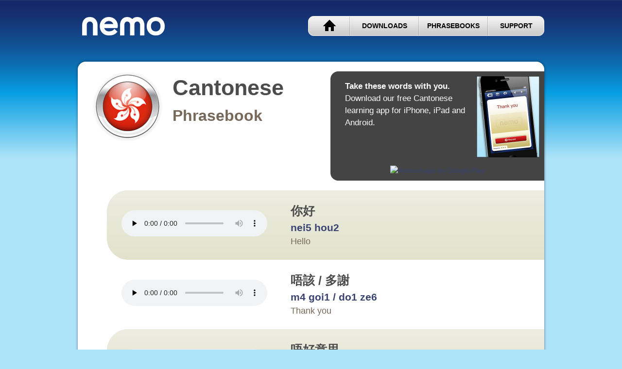

--- FILE ---
content_type: text/html; charset=utf-8
request_url: http://en.nemoapps.com/phrasebooks/cantonese
body_size: 65667
content:
<!DOCTYPE html>
<html lang="en">
<head>
<meta charset="utf-8">
<title>100 Cantonese Phrases with Audio</title>
<meta name="Copyright" content="Copyright (c) 2024 Nemo Apps LLC" />
<meta name="Description" content="Online audio phrasebook for %@. Learn 100 useful phrases in %@. Play mp3 audio in your web browser." />
<meta name="Keywords" content="nemo, nemo apps, foreign languages, learn language, Mandarin, Chinese, Japanese, Korean, Italian, Spanish, iOS app, iPhone app, iPod Touch app, iPad app, learn, language, learning method" />
<meta http-equiv="Content-Language" content="en" />
<link rel="Shortcut Icon" href="/assets/favicon.ico" type="image/x-icon" />
<link rel="alternate" hreflang="x-default" href="http://www.nemolanguageapps.com/phrasebooks/cantonese" />
<link rel="alternate" hreflang="en" href="http://www.nemolanguageapps.com/phrasebooks/cantonese" />
<link rel="alternate" hreflang="es" href="http://es.nemolanguageapps.com/phrasebooks/cantonese" />
<link rel="alternate" hreflang="pt" href="http://pt.nemolanguageapps.com/phrasebooks/cantonese" />
<link rel="alternate" hreflang="it" href="http://it.nemolanguageapps.com/phrasebooks/cantonese" />
<link rel="alternate" hreflang="fr" href="http://fr.nemolanguageapps.com/phrasebooks/cantonese" />
<link rel="alternate" hreflang="de" href="http://de.nemolanguageapps.com/phrasebooks/cantonese" />
<link rel="alternate" hreflang="ru" href="http://ru.nemolanguageapps.com/phrasebooks/cantonese" />
<link rel="alternate" hreflang="id" href="http://id.nemolanguageapps.com/phrasebooks/cantonese" />
<link rel="alternate" hreflang="th" href="http://th.nemolanguageapps.com/phrasebooks/cantonese" />
<link rel="alternate" hreflang="zh-Hans" href="http://cn.nemolanguageapps.com/phrasebooks/cantonese" />
<link rel="alternate" hreflang="zh-Hant" href="http://hk.nemolanguageapps.com/phrasebooks/cantonese" />
<link rel="alternate" hreflang="ko" href="http://ko.nemolanguageapps.com/phrasebooks/cantonese" />
<link rel="alternate" hreflang="ja" href="http://ja.nemolanguageapps.com/phrasebooks/cantonese" />

<link href="/assets/application.css?body=1" media="all" rel="stylesheet" />
<link href="/assets/downloads.css?body=1" media="all" rel="stylesheet" />
<link href="/assets/global.css?body=1" media="all" rel="stylesheet" />
<link href="/assets/nivo-slider.css?body=1" media="all" rel="stylesheet" />
<link href="/assets/phrasebooks.css?body=1" media="all" rel="stylesheet" />
<link href="/assets/plain.css?body=1" media="all" rel="stylesheet" />
<link href="/assets/site.css?body=1" media="all" rel="stylesheet" />
<script src="/assets/jquery.js?body=1"></script>
<script src="/assets/jquery_ujs.js?body=1"></script>
<script src="/assets/phrasebook.js?body=1"></script>
<script src="/assets/application.js?body=1"></script>
<script src="/assets/jquery-2.0.3.min.js?body=1"></script>
<meta content="authenticity_token" name="csrf-param" />
<meta content="Gj29F0Q4+tpuY7JK+PhijuLd7OTb6EK+XTPSPDpofC4=" name="csrf-token" />


<script>
  (function(i,s,o,g,r,a,m){i['GoogleAnalyticsObject']=r;i[r]=i[r]||function(){
  (i[r].q=i[r].q||[]).push(arguments)},i[r].l=1*new Date();a=s.createElement(o),
  m=s.getElementsByTagName(o)[0];a.async=1;a.src=g;m.parentNode.insertBefore(a,m)
  })(window,document,'script','//www.google-analytics.com/analytics.js','ga');

  ga('create', 'UA-42171794-35', 'nemoapps.com');
  ga('send', 'pageview');
  ga('set', 'anonymizeIp', true);

</script>

</head>
<body class="phrasebook">

<div id="container">
	<div id="logotype"><a href="/"><img alt="Nemo Apps" height="93" src="/assets/nemo_logo.png" width="188" /></a></div>
	<div id="utilnav">
		<ul>		
			<li id="home"><a href="/">HOME</a></li>
			<li id="downloads"><a href="/downloads">DOWNLOADS</a></li>
			<li id="phrasebooks"><a href="/phrasebooks">PHRASEBOOKS</a></li>
			<li id="support"><a href="/support">SUPPORT</a></li>
		</ul>
	</div>

	<div id="content">

		

<div class="contentpage">


  <div class="appbox">
    <div class="imgbox"><img alt="" height="167" src="/assets/shot_nemo_speech_multitest.jpg" width="129" /></div>

    <div class="description"><b>Take these words with you.</b><br>Download our free Cantonese learning app for iPhone, iPad and Android.</div>

    <a href="https://itunes.apple.com/us/app/nemocantonese/id635606017?mt=8&uo=4&at=1l3uZTK" target="itunes_store" style="display:inline-block;overflow:hidden;background:url(https://linkmaker.itunes.apple.com/assets/shared/badges/en-us/appstore-lrg.svg) no-repeat;width:135px;height:40px;background-size:contain;"></a>
    <a href="https://play.google.com/store/apps/details?id=com.nemoapps.android.cantonese"><img alt="Android app on Google Play" src="https://developer.android.com/images/brand/en_app_rgb_wo_45.png" /></a>
  </div>


  <div id="title_area">
    <div id="hero"><img alt="Cantonese" height="145" src="/assets/app_icons/web_app_icon_cantonese_145.png" width="145" /></div>
    <h1 id="language_name_label"><b>Cantonese</b></h1>
    <h2 id="phrasebook_label"><b>Phrasebook</b></h2>
  </div>


  <table class="nemocards">

    <tr>

      <td class="audio-column">
          <audio controls preload="none">
            <source src="/audio/mp3/CANFND1_0001.mp3" type="audio/mpeg">
            <source src="/audio/ogg/CANFND1_0001.ogg" type="audio/ogg">
          </audio>
      </td>

      <td class="scripts-column">
        <div lang="zh" class="target1"><strong>你好</strong></div>
        <div lang="yue" class="target2"><strong>nei5 hou2</strong></div>  
        <div class="translation">Hello</div>
      </td>

    </tr>

    <tr>

      <td class="audio-column">
          <audio controls preload="none">
            <source src="/audio/mp3/CANFND1_1040.mp3" type="audio/mpeg">
            <source src="/audio/ogg/CANFND1_1040.ogg" type="audio/ogg">
          </audio>
      </td>

      <td class="scripts-column">
        <div lang="zh" class="target1"><strong>唔該 / 多謝</strong></div>
        <div lang="yue" class="target2"><strong>m4 goi1 / do1 ze6</strong></div>  
        <div class="translation">Thank you</div>
      </td>

    </tr>

    <tr>

      <td class="audio-column">
          <audio controls preload="none">
            <source src="/audio/mp3/CANFND1_1078.mp3" type="audio/mpeg">
            <source src="/audio/ogg/CANFND1_1078.ogg" type="audio/ogg">
          </audio>
      </td>

      <td class="scripts-column">
        <div lang="zh" class="target1"><strong>唔好意思</strong></div>
        <div lang="yue" class="target2"><strong>m4 hou2 ji3 si3</strong></div>  
        <div class="translation">Excuse me</div>
      </td>

    </tr>

    <tr>

      <td class="audio-column">
          <audio controls preload="none">
            <source src="/audio/mp3/CANFND1_1029.mp3" type="audio/mpeg">
            <source src="/audio/ogg/CANFND1_1029.ogg" type="audio/ogg">
          </audio>
      </td>

      <td class="scripts-column">
        <div lang="zh" class="target1"><strong>唔該</strong></div>
        <div lang="yue" class="target2"><strong>m4 goi1</strong></div>  
        <div class="translation">Please</div>
      </td>

    </tr>

    <tr>

      <td class="audio-column">
          <audio controls preload="none">
            <source src="/audio/mp3/CANFND1_0930.mp3" type="audio/mpeg">
            <source src="/audio/ogg/CANFND1_0930.ogg" type="audio/ogg">
          </audio>
      </td>

      <td class="scripts-column">
        <div lang="zh" class="target1"><strong>飲杯！</strong></div>
        <div lang="yue" class="target2"><strong>jam2 bui1 !</strong></div>  
        <div class="translation">Cheers!</div>
      </td>

    </tr>

    <tr>

      <td class="audio-column">
          <audio controls preload="none">
            <source src="/audio/mp3/CANFND1_0947.mp3" type="audio/mpeg">
            <source src="/audio/ogg/CANFND1_0947.ogg" type="audio/ogg">
          </audio>
      </td>

      <td class="scripts-column">
        <div lang="zh" class="target1"><strong>拜拜</strong></div>
        <div lang="yue" class="target2"><strong>baai1 baai3</strong></div>  
        <div class="translation">Goodbye</div>
      </td>

    </tr>

    <tr>

      <td class="audio-column">
          <audio controls preload="none">
            <source src="/audio/mp3/CANFND1_0956.mp3" type="audio/mpeg">
            <source src="/audio/ogg/CANFND1_0956.ogg" type="audio/ogg">
          </audio>
      </td>

      <td class="scripts-column">
        <div lang="zh" class="target1"><strong>幾多錢？</strong></div>
        <div lang="yue" class="target2"><strong>gei1 do1 cin2 ?</strong></div>  
        <div class="translation">How much is it?</div>
      </td>

    </tr>

    <tr>

      <td class="audio-column">
          <audio controls preload="none">
            <source src="/audio/mp3/CANFND1_1043.mp3" type="audio/mpeg">
            <source src="/audio/ogg/CANFND1_1043.ogg" type="audio/ogg">
          </audio>
      </td>

      <td class="scripts-column">
        <div lang="zh" class="target1"><strong>唔該埋單</strong></div>
        <div lang="yue" class="target2"><strong>m4 goi1 maai4 daan1</strong></div>  
        <div class="translation">The check, please</div>
      </td>

    </tr>

    <tr>

      <td class="audio-column">
          <audio controls preload="none">
            <source src="/audio/mp3/CANFND1_1072.mp3" type="audio/mpeg">
            <source src="/audio/ogg/CANFND1_1072.ogg" type="audio/ogg">
          </audio>
      </td>

      <td class="scripts-column">
        <div lang="zh" class="target1"><strong>洗手間喺邊道呀？</strong></div>
        <div lang="yue" class="target2"><strong>sai2 sau2 gaan1 hai2 bin1 dou3 aa3 ?</strong></div>  
        <div class="translation">Where is the bathroom?</div>
      </td>

    </tr>

    <tr>

      <td class="audio-column">
          <audio controls preload="none">
            <source src="/audio/mp3/CANFND1_0820.mp3" type="audio/mpeg">
            <source src="/audio/ogg/CANFND1_0820.ogg" type="audio/ogg">
          </audio>
      </td>

      <td class="scripts-column">
        <div lang="zh" class="target1"><strong>中國</strong></div>
        <div lang="yue" class="target2"><strong>zung1 gwok3</strong></div>  
        <div class="translation">China</div>
      </td>

    </tr>

    <tr>

      <td class="audio-column">
          <audio controls preload="none">
            <source src="/audio/mp3/CANFND1_0832.mp3" type="audio/mpeg">
            <source src="/audio/ogg/CANFND1_0832.ogg" type="audio/ogg">
          </audio>
      </td>

      <td class="scripts-column">
        <div lang="zh" class="target1"><strong>香港</strong></div>
        <div lang="yue" class="target2"><strong>hoeng1 gong2</strong></div>  
        <div class="translation">Hong Kong</div>
      </td>

    </tr>

    <tr>

      <td class="audio-column">
          <audio controls preload="none">
            <source src="/audio/mp3/CANFND1_0836.mp3" type="audio/mpeg">
            <source src="/audio/ogg/CANFND1_0836.ogg" type="audio/ogg">
          </audio>
      </td>

      <td class="scripts-column">
        <div lang="zh" class="target1"><strong>廣東話</strong></div>
        <div lang="yue" class="target2"><strong>gwong2 dung1 waa2</strong></div>  
        <div class="translation">Cantonese (language)</div>
      </td>

    </tr>

    <tr>

      <td class="audio-column">
          <audio controls preload="none">
            <source src="/audio/mp3/CANFND1_0897.mp3" type="audio/mpeg">
            <source src="/audio/ogg/CANFND1_0897.ogg" type="audio/ogg">
          </audio>
      </td>

      <td class="scripts-column">
        <div lang="zh" class="target1"><strong>蚊</strong></div>
        <div lang="yue" class="target2"><strong>man1</strong></div>  
        <div class="translation">… yuan (Chinese currency)</div>
      </td>

    </tr>

    <tr>

      <td class="audio-column">
          <audio controls preload="none">
            <source src="/audio/mp3/CANFND1_0489.mp3" type="audio/mpeg">
            <source src="/audio/ogg/CANFND1_0489.ogg" type="audio/ogg">
          </audio>
      </td>

      <td class="scripts-column">
        <div lang="zh" class="target1"><strong>係</strong></div>
        <div lang="yue" class="target2"><strong>hai6</strong></div>  
        <div class="translation">Yes</div>
      </td>

    </tr>

    <tr>

      <td class="audio-column">
          <audio controls preload="none">
            <source src="/audio/mp3/CANFND1_0490.mp3" type="audio/mpeg">
            <source src="/audio/ogg/CANFND1_0490.ogg" type="audio/ogg">
          </audio>
      </td>

      <td class="scripts-column">
        <div lang="zh" class="target1"><strong>唔係</strong></div>
        <div lang="yue" class="target2"><strong>m4 hai6</strong></div>  
        <div class="translation">No</div>
      </td>

    </tr>

    <tr>

      <td class="audio-column">
          <audio controls preload="none">
            <source src="/audio/mp3/CANFND1_0854.mp3" type="audio/mpeg">
            <source src="/audio/ogg/CANFND1_0854.ogg" type="audio/ogg">
          </audio>
      </td>

      <td class="scripts-column">
        <div lang="zh" class="target1"><strong>一</strong></div>
        <div lang="yue" class="target2"><strong>jat1</strong></div>  
        <div class="translation">One (1)</div>
      </td>

    </tr>

    <tr>

      <td class="audio-column">
          <audio controls preload="none">
            <source src="/audio/mp3/CANFND1_0855.mp3" type="audio/mpeg">
            <source src="/audio/ogg/CANFND1_0855.ogg" type="audio/ogg">
          </audio>
      </td>

      <td class="scripts-column">
        <div lang="zh" class="target1"><strong>二</strong></div>
        <div lang="yue" class="target2"><strong>ji6</strong></div>  
        <div class="translation">Two (2)</div>
      </td>

    </tr>

    <tr>

      <td class="audio-column">
          <audio controls preload="none">
            <source src="/audio/mp3/CANFND1_0856.mp3" type="audio/mpeg">
            <source src="/audio/ogg/CANFND1_0856.ogg" type="audio/ogg">
          </audio>
      </td>

      <td class="scripts-column">
        <div lang="zh" class="target1"><strong>三</strong></div>
        <div lang="yue" class="target2"><strong>saam1</strong></div>  
        <div class="translation">Three (3)</div>
      </td>

    </tr>

    <tr>

      <td class="audio-column">
          <audio controls preload="none">
            <source src="/audio/mp3/CANFND1_1089.mp3" type="audio/mpeg">
            <source src="/audio/ogg/CANFND1_1089.ogg" type="audio/ogg">
          </audio>
      </td>

      <td class="scripts-column">
        <div lang="zh" class="target1"><strong>呢個</strong></div>
        <div lang="yue" class="target2"><strong>ne1 go3</strong></div>  
        <div class="translation">This</div>
      </td>

    </tr>

    <tr>

      <td class="audio-column">
          <audio controls preload="none">
            <source src="/audio/mp3/CANFND1_1091.mp3" type="audio/mpeg">
            <source src="/audio/ogg/CANFND1_1091.ogg" type="audio/ogg">
          </audio>
      </td>

      <td class="scripts-column">
        <div lang="zh" class="target1"><strong>嗰個</strong></div>
        <div lang="yue" class="target2"><strong>go2 go3</strong></div>  
        <div class="translation">That</div>
      </td>

    </tr>

    <tr>

      <td class="audio-column">
          <audio controls preload="none">
            <source src="/audio/mp3/CANFND1_0474.mp3" type="audio/mpeg">
            <source src="/audio/ogg/CANFND1_0474.ogg" type="audio/ogg">
          </audio>
      </td>

      <td class="scripts-column">
        <div lang="zh" class="target1"><strong>好好</strong></div>
        <div lang="yue" class="target2"><strong>hou2 hou2</strong></div>  
        <div class="translation">Very good</div>
      </td>

    </tr>

    <tr>

      <td class="audio-column">
          <audio controls preload="none">
            <source src="/audio/mp3/CANFND1_0522.mp3" type="audio/mpeg">
            <source src="/audio/ogg/CANFND1_0522.ogg" type="audio/ogg">
          </audio>
      </td>

      <td class="scripts-column">
        <div lang="zh" class="target1"><strong>靚</strong></div>
        <div lang="yue" class="target2"><strong>leng3</strong></div>  
        <div class="translation">Beautiful, pretty</div>
      </td>

    </tr>

    <tr>

      <td class="audio-column">
          <audio controls preload="none">
            <source src="/audio/mp3/CANFND1_0416.mp3" type="audio/mpeg">
            <source src="/audio/ogg/CANFND1_0416.ogg" type="audio/ogg">
          </audio>
      </td>

      <td class="scripts-column">
        <div lang="zh" class="target1"><strong>好食</strong></div>
        <div lang="yue" class="target2"><strong>hou2 sik6</strong></div>  
        <div class="translation">Delicious</div>
      </td>

    </tr>

    <tr>

      <td class="audio-column">
          <audio controls preload="none">
            <source src="/audio/mp3/CANFND1_0972.mp3" type="audio/mpeg">
            <source src="/audio/ogg/CANFND1_0972.ogg" type="audio/ogg">
          </audio>
      </td>

      <td class="scripts-column">
        <div lang="zh" class="target1"><strong>我鍾意</strong></div>
        <div lang="yue" class="target2"><strong>ngo5 zung1 ji3</strong></div>  
        <div class="translation">I like it</div>
      </td>

    </tr>

    <tr>

      <td class="audio-column">
          <audio controls preload="none">
            <source src="/audio/mp3/CANFND1_1005.mp3" type="audio/mpeg">
            <source src="/audio/ogg/CANFND1_1005.ogg" type="audio/ogg">
          </audio>
      </td>

      <td class="scripts-column">
        <div lang="zh" class="target1"><strong>有冇問題？</strong></div>
        <div lang="yue" class="target2"><strong>jau5 mou5 man6 tai4 ?</strong></div>  
        <div class="translation">Is it OK?</div>
      </td>

    </tr>

    <tr>

      <td class="audio-column">
          <audio controls preload="none">
            <source src="/audio/mp3/CANFND1_0902.mp3" type="audio/mpeg">
            <source src="/audio/ogg/CANFND1_0902.ogg" type="audio/ogg">
          </audio>
      </td>

      <td class="scripts-column">
        <div lang="zh" class="target1"><strong>…喺邊度？</strong></div>
        <div lang="yue" class="target2"><strong>… hai2 bin1 dou6 ?</strong></div>  
        <div class="translation">Where is …?</div>
      </td>

    </tr>

    <tr>

      <td class="audio-column">
          <audio controls preload="none">
            <source src="/audio/mp3/CANFND1_0900.mp3" type="audio/mpeg">
            <source src="/audio/ogg/CANFND1_0900.ogg" type="audio/ogg">
          </audio>
      </td>

      <td class="scripts-column">
        <div lang="zh" class="target1"><strong>乜嘢？</strong></div>
        <div lang="yue" class="target2"><strong>mat1 je5 ?</strong></div>  
        <div class="translation">What?</div>
      </td>

    </tr>

    <tr>

      <td class="audio-column">
          <audio controls preload="none">
            <source src="/audio/mp3/CANFND1_0901.mp3" type="audio/mpeg">
            <source src="/audio/ogg/CANFND1_0901.ogg" type="audio/ogg">
          </audio>
      </td>

      <td class="scripts-column">
        <div lang="zh" class="target1"><strong>幾時？</strong></div>
        <div lang="yue" class="target2"><strong>gei2 si4 ?</strong></div>  
        <div class="translation">When?</div>
      </td>

    </tr>

    <tr>

      <td class="audio-column">
          <audio controls preload="none">
            <source src="/audio/mp3/CANFND1_0909.mp3" type="audio/mpeg">
            <source src="/audio/ogg/CANFND1_0909.ogg" type="audio/ogg">
          </audio>
      </td>

      <td class="scripts-column">
        <div lang="zh" class="target1"><strong>少少</strong></div>
        <div lang="yue" class="target2"><strong>siu2 siu2</strong></div>  
        <div class="translation">A little</div>
      </td>

    </tr>

    <tr>

      <td class="audio-column">
          <audio controls preload="none">
            <source src="/audio/mp3/CANFND1_1048.mp3" type="audio/mpeg">
            <source src="/audio/ogg/CANFND1_1048.ogg" type="audio/ogg">
          </audio>
      </td>

      <td class="scripts-column">
        <div lang="zh" class="target1"><strong>歡迎！</strong></div>
        <div lang="yue" class="target2"><strong>fun1 jing4 !</strong></div>  
        <div class="translation">Welcome!</div>
      </td>

    </tr>

    <tr>

      <td class="audio-column">
          <audio controls preload="none">
            <source src="/audio/mp3/CANFND1_0945.mp3" type="audio/mpeg">
            <source src="/audio/ogg/CANFND1_0945.ogg" type="audio/ogg">
          </audio>
      </td>

      <td class="scripts-column">
        <div lang="zh" class="target1"><strong>早晨</strong></div>
        <div lang="yue" class="target2"><strong>zou2 san4</strong></div>  
        <div class="translation">Good morning</div>
      </td>

    </tr>

    <tr>

      <td class="audio-column">
          <audio controls preload="none">
            <source src="/audio/mp3/CANFND1_0946.mp3" type="audio/mpeg">
            <source src="/audio/ogg/CANFND1_0946.ogg" type="audio/ogg">
          </audio>
      </td>

      <td class="scripts-column">
        <div lang="zh" class="target1"><strong>晚安</strong></div>
        <div lang="yue" class="target2"><strong>maan5 ngon1</strong></div>  
        <div class="translation">Good night</div>
      </td>

    </tr>

    <tr>

      <td class="audio-column">
          <audio controls preload="none">
            <source src="/audio/mp3/CANFND1_1036.mp3" type="audio/mpeg">
            <source src="/audio/ogg/CANFND1_1036.ogg" type="audio/ogg">
          </audio>
      </td>

      <td class="scripts-column">
        <div lang="zh" class="target1"><strong>下次見</strong></div>
        <div lang="yue" class="target2"><strong>haa6 ci3 gin3</strong></div>  
        <div class="translation">See you later</div>
      </td>

    </tr>

    <tr>

      <td class="audio-column">
          <audio controls preload="none">
            <source src="/audio/mp3/CANFND1_1041.mp3" type="audio/mpeg">
            <source src="/audio/ogg/CANFND1_1041.ogg" type="audio/ogg">
          </audio>
      </td>

      <td class="scripts-column">
        <div lang="zh" class="target1"><strong>好多謝你</strong></div>
        <div lang="yue" class="target2"><strong>hou2 do1 ze6 nei5</strong></div>  
        <div class="translation">Thank you very much</div>
      </td>

    </tr>

    <tr>

      <td class="audio-column">
          <audio controls preload="none">
            <source src="/audio/mp3/CANFND1_1077.mp3" type="audio/mpeg">
            <source src="/audio/ogg/CANFND1_1077.ogg" type="audio/ogg">
          </audio>
      </td>

      <td class="scripts-column">
        <div lang="zh" class="target1"><strong>唔使客氣</strong></div>
        <div lang="yue" class="target2"><strong>m4 sai2 haak3 hei3</strong></div>  
        <div class="translation">You&#39;re welcome</div>
      </td>

    </tr>

    <tr>

      <td class="audio-column">
          <audio controls preload="none">
            <source src="/audio/mp3/CANFND1_1026.mp3" type="audio/mpeg">
            <source src="/audio/ogg/CANFND1_1026.ogg" type="audio/ogg">
          </audio>
      </td>

      <td class="scripts-column">
        <div lang="zh" class="target1"><strong>冇問題</strong></div>
        <div lang="yue" class="target2"><strong>mou5 man6 tai4</strong></div>  
        <div class="translation">No problem</div>
      </td>

    </tr>

    <tr>

      <td class="audio-column">
          <audio controls preload="none">
            <source src="/audio/mp3/CANFND1_0973.mp3" type="audio/mpeg">
            <source src="/audio/ogg/CANFND1_0973.ogg" type="audio/ogg">
          </audio>
      </td>

      <td class="scripts-column">
        <div lang="zh" class="target1"><strong>我愛你</strong></div>
        <div lang="yue" class="target2"><strong>ngo5 ngoi3 nei5</strong></div>  
        <div class="translation">I love you</div>
      </td>

    </tr>

    <tr>

      <td class="audio-column">
          <audio controls preload="none">
            <source src="/audio/mp3/CANFND1_0932.mp3" type="audio/mpeg">
            <source src="/audio/ogg/CANFND1_0932.ogg" type="audio/ogg">
          </audio>
      </td>

      <td class="scripts-column">
        <div lang="zh" class="target1"><strong>恭喜晒！</strong></div>
        <div lang="yue" class="target2"><strong>gung1 hei2 saai3 !</strong></div>  
        <div class="translation">Congratulations!</div>
      </td>

    </tr>

    <tr>

      <td class="audio-column">
          <audio controls preload="none">
            <source src="/audio/mp3/CANFND1_1079.mp3" type="audio/mpeg">
            <source src="/audio/ogg/CANFND1_1079.ogg" type="audio/ogg">
          </audio>
      </td>

      <td class="scripts-column">
        <div lang="zh" class="target1"><strong>唔該借借</strong></div>
        <div lang="yue" class="target2"><strong>m4 goi1 ze3 ze3</strong></div>  
        <div class="translation">Excuse me (to walk by)</div>
      </td>

    </tr>

    <tr>

      <td class="audio-column">
          <audio controls preload="none">
            <source src="/audio/mp3/CANFND1_1000.mp3" type="audio/mpeg">
            <source src="/audio/ogg/CANFND1_1000.ogg" type="audio/ogg">
          </audio>
      </td>

      <td class="scripts-column">
        <div lang="zh" class="target1"><strong>對唔住</strong></div>
        <div lang="yue" class="target2"><strong>deoi3 m4 zyu6</strong></div>  
        <div class="translation">I&#39;m sorry</div>
      </td>

    </tr>

    <tr>

      <td class="audio-column">
          <audio controls preload="none">
            <source src="/audio/mp3/CANFND1_1052.mp3" type="audio/mpeg">
            <source src="/audio/ogg/CANFND1_1052.ogg" type="audio/ogg">
          </audio>
      </td>

      <td class="scripts-column">
        <div lang="zh" class="target1"><strong>你有冇啲咩好介紹？</strong></div>
        <div lang="yue" class="target2"><strong>nei5 jau5 mou5 di1 me1 hou2 gaai3 siu6 ?</strong></div>  
        <div class="translation">What do you recommend?</div>
      </td>

    </tr>

    <tr>

      <td class="audio-column">
          <audio controls preload="none">
            <source src="/audio/mp3/CANFND1_0923.mp3" type="audio/mpeg">
            <source src="/audio/ogg/CANFND1_0923.ogg" type="audio/ogg">
          </audio>
      </td>

      <td class="scripts-column">
        <div lang="zh" class="target1"><strong>我可唔可以影相㗎？</strong></div>
        <div lang="yue" class="target2"><strong>ngo5 ho2 m4 ho2 ji5 jing2 soeng2 gaa3 ?</strong></div>  
        <div class="translation">Can I take a photo?</div>
      </td>

    </tr>

    <tr>

      <td class="audio-column">
          <audio controls preload="none">
            <source src="/audio/mp3/CANFND1_1056.mp3" type="audio/mpeg">
            <source src="/audio/ogg/CANFND1_1056.ogg" type="audio/ogg">
          </audio>
      </td>

      <td class="scripts-column">
        <div lang="zh" class="target1"><strong>咩嚟㗎？</strong></div>
        <div lang="yue" class="target2"><strong>me1 lei4 gaa3 ?</strong></div>  
        <div class="translation">What is that?</div>
      </td>

    </tr>

    <tr>

      <td class="audio-column">
          <audio controls preload="none">
            <source src="/audio/mp3/CANFND1_1067.mp3" type="audio/mpeg">
            <source src="/audio/ogg/CANFND1_1067.ogg" type="audio/ogg">
          </audio>
      </td>

      <td class="scripts-column">
        <div lang="zh" class="target1"><strong>你嚟自邊度㗎？</strong></div>
        <div lang="yue" class="target2"><strong>nei5 lai4 zi6 bin1 dou6 gaa3 ?</strong></div>  
        <div class="translation">Where are you from?</div>
      </td>

    </tr>

    <tr>

      <td class="audio-column">
          <audio controls preload="none">
            <source src="/audio/mp3/CANFND1_0962.mp3" type="audio/mpeg">
            <source src="/audio/ogg/CANFND1_0962.ogg" type="audio/ogg">
          </audio>
      </td>

      <td class="scripts-column">
        <div lang="zh" class="target1"><strong>我嚟自…</strong></div>
        <div lang="yue" class="target2"><strong>ngo5 lei4 zi6 …</strong></div>  
        <div class="translation">I am from …</div>
      </td>

    </tr>

    <tr>

      <td class="audio-column">
          <audio controls preload="none">
            <source src="/audio/mp3/CANFND1_1080.mp3" type="audio/mpeg">
            <source src="/audio/ogg/CANFND1_1080.ogg" type="audio/ogg">
          </audio>
      </td>

      <td class="scripts-column">
        <div lang="zh" class="target1"><strong>你好嗎？</strong></div>
        <div lang="yue" class="target2"><strong>nei5 hou2 maa1 ?</strong></div>  
        <div class="translation">How are you doing?</div>
      </td>

    </tr>

    <tr>

      <td class="audio-column">
          <audio controls preload="none">
            <source src="/audio/mp3/CANFND1_0986.mp3" type="audio/mpeg">
            <source src="/audio/ogg/CANFND1_0986.ogg" type="audio/ogg">
          </audio>
      </td>

      <td class="scripts-column">
        <div lang="zh" class="target1"><strong>我好好</strong></div>
        <div lang="yue" class="target2"><strong>ngo5 hou2 hou2</strong></div>  
        <div class="translation">I&#39;m fine</div>
      </td>

    </tr>

    <tr>

      <td class="audio-column">
          <audio controls preload="none">
            <source src="/audio/mp3/CANFND1_1059.mp3" type="audio/mpeg">
            <source src="/audio/ogg/CANFND1_1059.ogg" type="audio/ogg">
          </audio>
      </td>

      <td class="scripts-column">
        <div lang="zh" class="target1"><strong>請問點樣稱呼你？</strong></div>
        <div lang="yue" class="target2"><strong>cing2 man6 dim2 joeng2 cing1 fu1 nei5 ?</strong></div>  
        <div class="translation">What is your name? (formal)</div>
      </td>

    </tr>

    <tr>

      <td class="audio-column">
          <audio controls preload="none">
            <source src="/audio/mp3/CANFND1_1024.mp3" type="audio/mpeg">
            <source src="/audio/ogg/CANFND1_1024.ogg" type="audio/ogg">
          </audio>
      </td>

      <td class="scripts-column">
        <div lang="zh" class="target1"><strong>我叫…</strong></div>
        <div lang="yue" class="target2"><strong>ngo5 giu3 …</strong></div>  
        <div class="translation">My name is …</div>
      </td>

    </tr>

    <tr>

      <td class="audio-column">
          <audio controls preload="none">
            <source src="/audio/mp3/CANFND1_1082.mp3" type="audio/mpeg">
            <source src="/audio/ogg/CANFND1_1082.ogg" type="audio/ogg">
          </audio>
      </td>

      <td class="scripts-column">
        <div lang="zh" class="target1"><strong>好高興認識你</strong></div>
        <div lang="yue" class="target2"><strong>hou2 gou1 hing3 jing6 sik1 nei5</strong></div>  
        <div class="translation">Nice to meet you</div>
      </td>

    </tr>

    <tr>

      <td class="audio-column">
          <audio controls preload="none">
            <source src="/audio/mp3/CANFND1_1093.mp3" type="audio/mpeg">
            <source src="/audio/ogg/CANFND1_1093.ogg" type="audio/ogg">
          </audio>
      </td>

      <td class="scripts-column">
        <div lang="zh" class="target1"><strong>呢度</strong></div>
        <div lang="yue" class="target2"><strong>ne1 dou6</strong></div>  
        <div class="translation">Here</div>
      </td>

    </tr>

    <tr>

      <td class="audio-column">
          <audio controls preload="none">
            <source src="/audio/mp3/CANFND1_1094.mp3" type="audio/mpeg">
            <source src="/audio/ogg/CANFND1_1094.ogg" type="audio/ogg">
          </audio>
      </td>

      <td class="scripts-column">
        <div lang="zh" class="target1"><strong>嗰度</strong></div>
        <div lang="yue" class="target2"><strong>go3 dou6</strong></div>  
        <div class="translation">There</div>
      </td>

    </tr>

    <tr>

      <td class="audio-column">
          <audio controls preload="none">
            <source src="/audio/mp3/CANFND1_0438.mp3" type="audio/mpeg">
            <source src="/audio/ogg/CANFND1_0438.ogg" type="audio/ogg">
          </audio>
      </td>

      <td class="scripts-column">
        <div lang="zh" class="target1"><strong>得意</strong></div>
        <div lang="yue" class="target2"><strong>dak1 ji3</strong></div>  
        <div class="translation">Interesting</div>
      </td>

    </tr>

    <tr>

      <td class="audio-column">
          <audio controls preload="none">
            <source src="/audio/mp3/CANFND1_0451.mp3" type="audio/mpeg">
            <source src="/audio/ogg/CANFND1_0451.ogg" type="audio/ogg">
          </audio>
      </td>

      <td class="scripts-column">
        <div lang="zh" class="target1"><strong>可能</strong></div>
        <div lang="yue" class="target2"><strong>ho2 nang4</strong></div>  
        <div class="translation">Possible</div>
      </td>

    </tr>

    <tr>

      <td class="audio-column">
          <audio controls preload="none">
            <source src="/audio/mp3/CANFND1_0487.mp3" type="audio/mpeg">
            <source src="/audio/ogg/CANFND1_0487.ogg" type="audio/ogg">
          </audio>
      </td>

      <td class="scripts-column">
        <div lang="zh" class="target1"><strong>啱</strong></div>
        <div lang="yue" class="target2"><strong>ngaam1</strong></div>  
        <div class="translation">Correct, right</div>
      </td>

    </tr>

    <tr>

      <td class="audio-column">
          <audio controls preload="none">
            <source src="/audio/mp3/CANFND1_0476.mp3" type="audio/mpeg">
            <source src="/audio/ogg/CANFND1_0476.ogg" type="audio/ogg">
          </audio>
      </td>

      <td class="scripts-column">
        <div lang="zh" class="target1"><strong>精彩</strong></div>
        <div lang="yue" class="target2"><strong>zing1 coi2</strong></div>  
        <div class="translation">Wonderful</div>
      </td>

    </tr>

    <tr>

      <td class="audio-column">
          <audio controls preload="none">
            <source src="/audio/mp3/CANFND1_0426.mp3" type="audio/mpeg">
            <source src="/audio/ogg/CANFND1_0426.ogg" type="audio/ogg">
          </audio>
      </td>

      <td class="scripts-column">
        <div lang="zh" class="target1"><strong>最鍾意</strong></div>
        <div lang="yue" class="target2"><strong>zeoi3 zung1 ji3</strong></div>  
        <div class="translation">Favorite</div>
      </td>

    </tr>

    <tr>

      <td class="audio-column">
          <audio controls preload="none">
            <source src="/audio/mp3/CANFND1_0425.mp3" type="audio/mpeg">
            <source src="/audio/ogg/CANFND1_0425.ogg" type="audio/ogg">
          </audio>
      </td>

      <td class="scripts-column">
        <div lang="zh" class="target1"><strong>出名</strong></div>
        <div lang="yue" class="target2"><strong>ceot1 meng2</strong></div>  
        <div class="translation">Famous</div>
      </td>

    </tr>

    <tr>

      <td class="audio-column">
          <audio controls preload="none">
            <source src="/audio/mp3/CANFND1_0915.mp3" type="audio/mpeg">
            <source src="/audio/ogg/CANFND1_0915.ogg" type="audio/ogg">
          </audio>
      </td>

      <td class="scripts-column">
        <div lang="zh" class="target1"><strong>正！</strong></div>
        <div lang="yue" class="target2"><strong>zeng3 !</strong></div>  
        <div class="translation">Awesome!</div>
      </td>

    </tr>

    <tr>

      <td class="audio-column">
          <audio controls preload="none">
            <source src="/audio/mp3/CANFND1_0402.mp3" type="audio/mpeg">
            <source src="/audio/ogg/CANFND1_0402.ogg" type="audio/ogg">
          </audio>
      </td>

      <td class="scripts-column">
        <div lang="zh" class="target1"><strong>忙</strong></div>
        <div lang="yue" class="target2"><strong>mong4</strong></div>  
        <div class="translation">Busy</div>
      </td>

    </tr>

    <tr>

      <td class="audio-column">
          <audio controls preload="none">
            <source src="/audio/mp3/CANFND1_0454.mp3" type="audio/mpeg">
            <source src="/audio/ogg/CANFND1_0454.ogg" type="audio/ogg">
          </audio>
      </td>

      <td class="scripts-column">
        <div lang="zh" class="target1"><strong>準備好</strong></div>
        <div lang="yue" class="target2"><strong>zeon2 bei6 hou2</strong></div>  
        <div class="translation">Ready</div>
      </td>

    </tr>

    <tr>

      <td class="audio-column">
          <audio controls preload="none">
            <source src="/audio/mp3/CANFND1_1131.mp3" type="audio/mpeg">
            <source src="/audio/ogg/CANFND1_1131.ogg" type="audio/ogg">
          </audio>
      </td>

      <td class="scripts-column">
        <div lang="zh" class="target1"><strong>晏啲</strong></div>
        <div lang="yue" class="target2"><strong>ngaan3 di1</strong></div>  
        <div class="translation">Later</div>
      </td>

    </tr>

    <tr>

      <td class="audio-column">
          <audio controls preload="none">
            <source src="/audio/mp3/CANFND1_1139.mp3" type="audio/mpeg">
            <source src="/audio/ogg/CANFND1_1139.ogg" type="audio/ogg">
          </audio>
      </td>

      <td class="scripts-column">
        <div lang="zh" class="target1"><strong>而家</strong></div>
        <div lang="yue" class="target2"><strong>ji4 gaa1</strong></div>  
        <div class="translation">Now</div>
      </td>

    </tr>

    <tr>

      <td class="audio-column">
          <audio controls preload="none">
            <source src="/audio/mp3/CANFND1_1095.mp3" type="audio/mpeg">
            <source src="/audio/ogg/CANFND1_1095.ogg" type="audio/ogg">
          </audio>
      </td>

      <td class="scripts-column">
        <div lang="zh" class="target1"><strong>我</strong></div>
        <div lang="yue" class="target2"><strong>ngo5</strong></div>  
        <div class="translation">I</div>
      </td>

    </tr>

    <tr>

      <td class="audio-column">
          <audio controls preload="none">
            <source src="/audio/mp3/CANFND1_1096.mp3" type="audio/mpeg">
            <source src="/audio/ogg/CANFND1_1096.ogg" type="audio/ogg">
          </audio>
      </td>

      <td class="scripts-column">
        <div lang="zh" class="target1"><strong>你</strong></div>
        <div lang="yue" class="target2"><strong>nei5</strong></div>  
        <div class="translation">You (informal)</div>
      </td>

    </tr>

    <tr>

      <td class="audio-column">
          <audio controls preload="none">
            <source src="/audio/mp3/CANFND1_0144.mp3" type="audio/mpeg">
            <source src="/audio/ogg/CANFND1_0144.ogg" type="audio/ogg">
          </audio>
      </td>

      <td class="scripts-column">
        <div lang="zh" class="target1"><strong>朋友</strong></div>
        <div lang="yue" class="target2"><strong>pang4 jau5</strong></div>  
        <div class="translation">Friend</div>
      </td>

    </tr>

    <tr>

      <td class="audio-column">
          <audio controls preload="none">
            <source src="/audio/mp3/CANFND1_1030.mp3" type="audio/mpeg">
            <source src="/audio/ogg/CANFND1_1030.ogg" type="audio/ogg">
          </audio>
      </td>

      <td class="scripts-column">
        <div lang="zh" class="target1"><strong>請</strong></div>
        <div lang="yue" class="target2"><strong>ceng2</strong></div>  
        <div class="translation">Please (formal)</div>
      </td>

    </tr>

    <tr>

      <td class="audio-column">
          <audio controls preload="none">
            <source src="/audio/mp3/CANFND1_1138.mp3" type="audio/mpeg">
            <source src="/audio/ogg/CANFND1_1138.ogg" type="audio/ogg">
          </audio>
      </td>

      <td class="scripts-column">
        <div lang="zh" class="target1"><strong>冇嘢</strong></div>
        <div lang="yue" class="target2"><strong>mou5 je5</strong></div>  
        <div class="translation">Nothing</div>
      </td>

    </tr>

    <tr>

      <td class="audio-column">
          <audio controls preload="none">
            <source src="/audio/mp3/CANFND1_0491.mp3" type="audio/mpeg">
            <source src="/audio/ogg/CANFND1_0491.ogg" type="audio/ogg">
          </audio>
      </td>

      <td class="scripts-column">
        <div lang="zh" class="target1"><strong>多啲</strong></div>
        <div lang="yue" class="target2"><strong>do1 di1</strong></div>  
        <div class="translation">More</div>
      </td>

    </tr>

    <tr>

      <td class="audio-column">
          <audio controls preload="none">
            <source src="/audio/mp3/CANFND1_1134.mp3" type="audio/mpeg">
            <source src="/audio/ogg/CANFND1_1134.ogg" type="audio/ogg">
          </audio>
      </td>

      <td class="scripts-column">
        <div lang="zh" class="target1"><strong>或者</strong></div>
        <div lang="yue" class="target2"><strong>waak6 ze2</strong></div>  
        <div class="translation">Maybe</div>
      </td>

    </tr>

    <tr>

      <td class="audio-column">
          <audio controls preload="none">
            <source src="/audio/mp3/CANFND1_1140.mp3" type="audio/mpeg">
            <source src="/audio/ogg/CANFND1_1140.ogg" type="audio/ogg">
          </audio>
      </td>

      <td class="scripts-column">
        <div lang="zh" class="target1"><strong>梗係</strong></div>
        <div lang="yue" class="target2"><strong>gang2 hai6</strong></div>  
        <div class="translation">Of course</div>
      </td>

    </tr>

    <tr>

      <td class="audio-column">
          <audio controls preload="none">
            <source src="/audio/mp3/CANFND1_0960.mp3" type="audio/mpeg">
            <source src="/audio/ogg/CANFND1_0960.ogg" type="audio/ogg">
          </audio>
      </td>

      <td class="scripts-column">
        <div lang="zh" class="target1"><strong>我都覺得係</strong></div>
        <div lang="yue" class="target2"><strong>ngo5 dou1 gok3 dak1 hai6</strong></div>  
        <div class="translation">I agree</div>
      </td>

    </tr>

    <tr>

      <td class="audio-column">
          <audio controls preload="none">
            <source src="/audio/mp3/CANFND1_0977.mp3" type="audio/mpeg">
            <source src="/audio/ogg/CANFND1_0977.ogg" type="audio/ogg">
          </audio>
      </td>

      <td class="scripts-column">
        <div lang="zh" class="target1"><strong>我明白</strong></div>
        <div lang="yue" class="target2"><strong>ngo5 ming4 baak6</strong></div>  
        <div class="translation">I understand</div>
      </td>

    </tr>

    <tr>

      <td class="audio-column">
          <audio controls preload="none">
            <source src="/audio/mp3/CANFND1_0967.mp3" type="audio/mpeg">
            <source src="/audio/ogg/CANFND1_0967.ogg" type="audio/ogg">
          </audio>
      </td>

      <td class="scripts-column">
        <div lang="zh" class="target1"><strong>我唔明</strong></div>
        <div lang="yue" class="target2"><strong>ngo5 m4 ming4</strong></div>  
        <div class="translation">I don&#39;t understand</div>
      </td>

    </tr>

    <tr>

      <td class="audio-column">
          <audio controls preload="none">
            <source src="/audio/mp3/CANFND1_1035.mp3" type="audio/mpeg">
            <source src="/audio/ogg/CANFND1_1035.ogg" type="audio/ogg">
          </audio>
      </td>

      <td class="scripts-column">
        <div lang="zh" class="target1"><strong>你再講一次吖</strong></div>
        <div lang="yue" class="target2"><strong>nei5 zoi3 gong2 jat1 ci3 aa1</strong></div>  
        <div class="translation">Repeat it, please</div>
      </td>

    </tr>

    <tr>

      <td class="audio-column">
          <audio controls preload="none">
            <source src="/audio/mp3/CANFND1_0928.mp3" type="audio/mpeg">
            <source src="/audio/ogg/CANFND1_0928.ogg" type="audio/ogg">
          </audio>
      </td>

      <td class="scripts-column">
        <div lang="zh" class="target1"><strong>你識唔識講英文？</strong></div>
        <div lang="yue" class="target2"><strong>nei5 sik1 m4 sik1 gong2 jing1 man2 ?</strong></div>  
        <div class="translation">Can you speak English?</div>
      </td>

    </tr>

    <tr>

      <td class="audio-column">
          <audio controls preload="none">
            <source src="/audio/mp3/CANFND1_0850.mp3" type="audio/mpeg">
            <source src="/audio/ogg/CANFND1_0850.ogg" type="audio/ogg">
          </audio>
      </td>

      <td class="scripts-column">
        <div lang="zh" class="target1"><strong>我識講少少廣東話</strong></div>
        <div lang="yue" class="target2"><strong>ngo5 sik1 gong2 siu2 siu2 gwong2 dung1 waa2</strong></div>  
        <div class="translation">I can speak a little bit of Cantonese</div>
      </td>

    </tr>

    <tr>

      <td class="audio-column">
          <audio controls preload="none">
            <source src="/audio/mp3/CANFND1_0852.mp3" type="audio/mpeg">
            <source src="/audio/ogg/CANFND1_0852.ogg" type="audio/ogg">
          </audio>
      </td>

      <td class="scripts-column">
        <div lang="zh" class="target1"><strong>廣東話…應該點講？</strong></div>
        <div lang="yue" class="target2"><strong>gwong2 dung1 waa2 … jing1 goi1 dim2 gong2 ?</strong></div>  
        <div class="translation">How do you say … in Cantonese?</div>
      </td>

    </tr>

    <tr>

      <td class="audio-column">
          <audio controls preload="none">
            <source src="/audio/mp3/CANFND1_1055.mp3" type="audio/mpeg">
            <source src="/audio/ogg/CANFND1_1055.ogg" type="audio/ogg">
          </audio>
      </td>

      <td class="scripts-column">
        <div lang="zh" class="target1"><strong>…點解呀？</strong></div>
        <div lang="yue" class="target2"><strong>… dim2 gaai2 aa3 ?</strong></div>  
        <div class="translation">What does … mean?</div>
      </td>

    </tr>

    <tr>

      <td class="audio-column">
          <audio controls preload="none">
            <source src="/audio/mp3/CANFND1_0921.mp3" type="audio/mpeg">
            <source src="/audio/ogg/CANFND1_0921.ogg" type="audio/ogg">
          </audio>
      </td>

      <td class="scripts-column">
        <div lang="zh" class="target1"><strong>呢度可唔可以上網㗎？</strong></div>
        <div lang="yue" class="target2"><strong>ne1 dou6 ho2 m4 ho2 ji5 soeng5 mong5 gaa3 ?</strong></div>  
        <div class="translation">Can I get Internet access here?</div>
      </td>

    </tr>

    <tr>

      <td class="audio-column">
          <audio controls preload="none">
            <source src="/audio/mp3/CANFND1_0926.mp3" type="audio/mpeg">
            <source src="/audio/ogg/CANFND1_0926.ogg" type="audio/ogg">
          </audio>
      </td>

      <td class="scripts-column">
        <div lang="zh" class="target1"><strong>呢頭有冇好嘅餐廳介紹下？</strong></div>
        <div lang="yue" class="target2"><strong>ne1 tau4 jau5 mou5 hou2 ge3 caan1 teng1 gaai3 siu6 haa5 ?</strong></div>  
        <div class="translation">Can you recommend a good restaurant nearby?</div>
      </td>

    </tr>

    <tr>

      <td class="audio-column">
          <audio controls preload="none">
            <source src="/audio/mp3/CANFND1_0925.mp3" type="audio/mpeg">
            <source src="/audio/ogg/CANFND1_0925.ogg" type="audio/ogg">
          </audio>
      </td>

      <td class="scripts-column">
        <div lang="zh" class="target1"><strong>可唔可以俾個折頭我呀？</strong></div>
        <div lang="yue" class="target2"><strong>ho2 m4 ho2 ji5 bei2 go3 zit3 tau4 ngo5 aa3 ?</strong></div>  
        <div class="translation">Can you give me a discount?</div>
      </td>

    </tr>

    <tr>

      <td class="audio-column">
          <audio controls preload="none">
            <source src="/audio/mp3/CANFND1_0951.mp3" type="audio/mpeg">
            <source src="/audio/ogg/CANFND1_0951.ogg" type="audio/ogg">
          </audio>
      </td>

      <td class="scripts-column">
        <div lang="zh" class="target1"><strong>救命呀！</strong></div>
        <div lang="yue" class="target2"><strong>gau3 meng6 aa3 !</strong></div>  
        <div class="translation">Help!</div>
      </td>

    </tr>

    <tr>

      <td class="audio-column">
          <audio controls preload="none">
            <source src="/audio/mp3/CANFND1_0278.mp3" type="audio/mpeg">
            <source src="/audio/ogg/CANFND1_0278.ogg" type="audio/ogg">
          </audio>
      </td>

      <td class="scripts-column">
        <div lang="zh" class="target1"><strong>警察</strong></div>
        <div lang="yue" class="target2"><strong>ging2 caat3</strong></div>  
        <div class="translation">Police</div>
      </td>

    </tr>

    <tr>

      <td class="audio-column">
          <audio controls preload="none">
            <source src="/audio/mp3/CANFND1_0106.mp3" type="audio/mpeg">
            <source src="/audio/ogg/CANFND1_0106.ogg" type="audio/ogg">
          </audio>
      </td>

      <td class="scripts-column">
        <div lang="zh" class="target1"><strong>醫生</strong></div>
        <div lang="yue" class="target2"><strong>ji1 sang1</strong></div>  
        <div class="translation">Doctor</div>
      </td>

    </tr>

    <tr>

      <td class="audio-column">
          <audio controls preload="none">
            <source src="/audio/mp3/CANFND1_0996.mp3" type="audio/mpeg">
            <source src="/audio/ogg/CANFND1_0996.ogg" type="audio/ogg">
          </audio>
      </td>

      <td class="scripts-column">
        <div lang="zh" class="target1"><strong>我蕩失路</strong></div>
        <div lang="yue" class="target2"><strong>ngo5 dong6 sat1 lou6</strong></div>  
        <div class="translation">I&#39;m lost</div>
      </td>

    </tr>

    <tr>

      <td class="audio-column">
          <audio controls preload="none">
            <source src="/audio/mp3/CANFND1_0904.mp3" type="audio/mpeg">
            <source src="/audio/ogg/CANFND1_0904.ogg" type="audio/ogg">
          </audio>
      </td>

      <td class="scripts-column">
        <div lang="zh" class="target1"><strong>邊個方向？</strong></div>
        <div lang="yue" class="target2"><strong>bin1 go3 fong1 hoeng3 ?</strong></div>  
        <div class="translation">Which way?</div>
      </td>

    </tr>

    <tr>

      <td class="audio-column">
          <audio controls preload="none">
            <source src="/audio/mp3/CANFND1_0017.mp3" type="audio/mpeg">
            <source src="/audio/ogg/CANFND1_0017.ogg" type="audio/ogg">
          </audio>
      </td>

      <td class="scripts-column">
        <div lang="zh" class="target1"><strong>提款機</strong></div>
        <div lang="yue" class="target2"><strong>tai4 fun2 gei1</strong></div>  
        <div class="translation">ATM (money machine)</div>
      </td>

    </tr>

    <tr>

      <td class="audio-column">
          <audio controls preload="none">
            <source src="/audio/mp3/CANFND1_1177.mp3" type="audio/mpeg">
            <source src="/audio/ogg/CANFND1_1177.ogg" type="audio/ogg">
          </audio>
      </td>

      <td class="scripts-column">
        <div lang="zh" class="target1"><strong>今日</strong></div>
        <div lang="yue" class="target2"><strong>gam1 jat6</strong></div>  
        <div class="translation">Today</div>
      </td>

    </tr>

    <tr>

      <td class="audio-column">
          <audio controls preload="none">
            <source src="/audio/mp3/CANFND1_1178.mp3" type="audio/mpeg">
            <source src="/audio/ogg/CANFND1_1178.ogg" type="audio/ogg">
          </audio>
      </td>

      <td class="scripts-column">
        <div lang="zh" class="target1"><strong>今晚</strong></div>
        <div lang="yue" class="target2"><strong>gam1 maan5</strong></div>  
        <div class="translation">Tonight</div>
      </td>

    </tr>

    <tr>

      <td class="audio-column">
          <audio controls preload="none">
            <source src="/audio/mp3/CANFND1_1179.mp3" type="audio/mpeg">
            <source src="/audio/ogg/CANFND1_1179.ogg" type="audio/ogg">
          </audio>
      </td>

      <td class="scripts-column">
        <div lang="zh" class="target1"><strong>聽日</strong></div>
        <div lang="yue" class="target2"><strong>ting1 jat6</strong></div>  
        <div class="translation">Tomorrow</div>
      </td>

    </tr>

    <tr>

      <td class="audio-column">
          <audio controls preload="none">
            <source src="/audio/mp3/CANFND1_1305.mp3" type="audio/mpeg">
            <source src="/audio/ogg/CANFND1_1305.ogg" type="audio/ogg">
          </audio>
      </td>

      <td class="scripts-column">
        <div lang="zh" class="target1"><strong>左邊</strong></div>
        <div lang="yue" class="target2"><strong>zo2 bin1</strong></div>  
        <div class="translation">Left</div>
      </td>

    </tr>

    <tr>

      <td class="audio-column">
          <audio controls preload="none">
            <source src="/audio/mp3/CANFND1_1307.mp3" type="audio/mpeg">
            <source src="/audio/ogg/CANFND1_1307.ogg" type="audio/ogg">
          </audio>
      </td>

      <td class="scripts-column">
        <div lang="zh" class="target1"><strong>右邊</strong></div>
        <div lang="yue" class="target2"><strong>jau6 bin1</strong></div>  
        <div class="translation">Right (not left)</div>
      </td>

    </tr>

    <tr>

      <td class="audio-column">
          <audio controls preload="none">
            <source src="/audio/mp3/CANFND1_0294.mp3" type="audio/mpeg">
            <source src="/audio/ogg/CANFND1_0294.ogg" type="audio/ogg">
          </audio>
      </td>

      <td class="scripts-column">
        <div lang="zh" class="target1"><strong>預訂</strong></div>
        <div lang="yue" class="target2"><strong>jyu6 deng6</strong></div>  
        <div class="translation">Reservation (for hotel or restaurant)</div>
      </td>

    </tr>

    <tr>

      <td class="audio-column">
          <audio controls preload="none">
            <source src="/audio/mp3/CANFND1_1087.mp3" type="audio/mpeg">
            <source src="/audio/ogg/CANFND1_1087.ogg" type="audio/ogg">
          </audio>
      </td>

      <td class="scripts-column">
        <div lang="zh" class="target1"><strong>閂門</strong></div>
        <div lang="yue" class="target2"><strong>saan1 mun4</strong></div>  
        <div class="translation">Closed (for business)</div>
      </td>

    </tr>

    <tr>

      <td class="audio-column">
          <audio controls preload="none">
            <source src="/audio/mp3/CANFND1_0388.mp3" type="audio/mpeg">
            <source src="/audio/ogg/CANFND1_0388.ogg" type="audio/ogg">
          </audio>
      </td>

      <td class="scripts-column">
        <div lang="zh" class="target1"><strong>水</strong></div>
        <div lang="yue" class="target2"><strong>seoi2</strong></div>  
        <div class="translation">Water</div>
      </td>

    </tr>

    <tr>

      <td class="audio-column">
          <audio controls preload="none">
            <source src="/audio/mp3/CANFND1_0602.mp3" type="audio/mpeg">
            <source src="/audio/ogg/CANFND1_0602.ogg" type="audio/ogg">
          </audio>
      </td>

      <td class="scripts-column">
        <div lang="zh" class="target1"><strong>飯</strong></div>
        <div lang="yue" class="target2"><strong>faan6</strong></div>  
        <div class="translation">Rice</div>
      </td>

    </tr>

    <tr>

      <td class="audio-column">
          <audio controls preload="none">
            <source src="/audio/mp3/CANFND1_0596.mp3" type="audio/mpeg">
            <source src="/audio/ogg/CANFND1_0596.ogg" type="audio/ogg">
          </audio>
      </td>

      <td class="scripts-column">
        <div lang="zh" class="target1"><strong>麵</strong></div>
        <div lang="yue" class="target2"><strong>min6</strong></div>  
        <div class="translation">Noodles</div>
      </td>

    </tr>

    <tr>

      <td class="audio-column">
          <audio controls preload="none">
            <source src="/audio/mp3/CANFND1_0500.mp3" type="audio/mpeg">
            <source src="/audio/ogg/CANFND1_0500.ogg" type="audio/ogg">
          </audio>
      </td>

      <td class="scripts-column">
        <div lang="zh" class="target1"><strong>開心</strong></div>
        <div lang="yue" class="target2"><strong>hoi1 sam1</strong></div>  
        <div class="translation">Happy</div>
      </td>

    </tr>

    <tr>

      <td class="audio-column">
          <audio controls preload="none">
            <source src="/audio/mp3/CANFND1_0331.mp3" type="audio/mpeg">
            <source src="/audio/ogg/CANFND1_0331.ogg" type="audio/ogg">
          </audio>
      </td>

      <td class="scripts-column">
        <div lang="zh" class="target1"><strong>街</strong></div>
        <div lang="yue" class="target2"><strong>gaai1</strong></div>  
        <div class="translation">Street</div>
      </td>

    </tr>

    <tr>

      <td class="audio-column">
          <audio controls preload="none">
            <source src="/audio/mp3/CANFND1_1348.mp3" type="audio/mpeg">
            <source src="/audio/ogg/CANFND1_1348.ogg" type="audio/ogg">
          </audio>
      </td>

      <td class="scripts-column">
        <div lang="zh" class="target1"><strong>黐線蜘蛛條蜘蛛絲黐住咗枝樹枝</strong></div>
        <div lang="yue" class="target2"><strong>ci1 sin3 zi1 zyu1 tiu4 zi1 zyu1 si1, ci1 zyu6 zo2 zi1 syu6 zi1</strong></div>  
        <div class="translation">Tongue Twister: Crazy spider&#39;s cobweb sticks to a tree branch</div>
      </td>

    </tr>


  </table>


  <div id="language_description">Cantonese is the most commonly spoken language in Hong Kong, Macau and Guangdong province in southern China.</div>

  <table width="100%">
  <tr>
    <td class="regionslanguages"><b>Western Europe</b><br/>

        <a href="/phrasebooks/english">English</a><br />
        <a href="/phrasebooks/french">French</a><br />
        <a href="/phrasebooks/german">German</a><br />
        <a href="/phrasebooks/italian">Italian</a><br />
        <a href="/phrasebooks/spanish">Spanish</a><br />
        <a href="/phrasebooks/portuguese">Portuguese</a><br />
        <a href="/phrasebooks/greek">Greek</a><br />
        <a href="/phrasebooks/dutch">Dutch</a><br />
        <a href="/phrasebooks/irish">Irish Gaelic</a><br />

    <td></td>
    <td class="regionslanguages"><b>Scandanavia</b><br/>

        <a href="/phrasebooks/norwegian">Norwegian</a><br />
        <a href="/phrasebooks/swedish">Swedish</a><br />
        <a href="/phrasebooks/danish">Danish</a><br />
        <a href="/phrasebooks/finnish">Finnish</a><br />

    <td></td>
    <td class="regionslanguages"><b>Eastern Europe</b><br/>

        <a href="/phrasebooks/russian">Russian</a><br />
        <a href="/phrasebooks/polish">Polish</a><br />
        <a href="/phrasebooks/czech">Czech</a><br />
        <a href="/phrasebooks/hungarian">Hungarian</a><br />
        <a href="/phrasebooks/croatian">Croatian</a><br />
        <a href="/phrasebooks/romanian">Romanian</a><br />

    <td></td>
    <td class="regionslanguages"><b>Middle East and South Asia</b><br/>

        <a href="/phrasebooks/arabic">Arabic</a><br />
        <a href="/phrasebooks/turkish">Turkish</a><br />
        <a href="/phrasebooks/hebrew">Hebrew</a><br />
        <a href="/phrasebooks/hindi">Hindi</a><br />
        <a href="/phrasebooks/tamil">Tamil</a><br />
        <a href="/phrasebooks/sinhala">Sinhala</a><br />

    <td></td>
    <td class="regionslanguages"><b>East Asia</b><br/>

        <a href="/phrasebooks/japanese">Japanese</a><br />
        <a href="/phrasebooks/mandarin">Chinese</a><br />
        <a href="/phrasebooks/cantonese">Cantonese</a><br />
        <a href="/phrasebooks/thai">Thai</a><br />
        <a href="/phrasebooks/korean">Korean</a><br />
        <a href="/phrasebooks/indonesian">Indonesian</a><br />
        <a href="/phrasebooks/malay">Malay</a><br />
        <a href="/phrasebooks/tagalog">Tagalog</a><br />
        <a href="/phrasebooks/vietnamese">Vietnamese</a><br />

    </td>
  </tr>
  </table>


</div>


		
		<div id="foot">&nbsp;</div>
	</div>

	<div id="footer">
		<div id="copyright">
			<ul>
				<li>&copy; 2024 Nemo Apps LLC</li>
				<li><a href="/">HOME</a></li>
				<li><a href="/terms">TERMS OF USE</a></li>			
				<li><a href="/privacy">PRIVACY POLICY</a></li>
			</ul>
		</div>
		<div id="localization">
			<a href='#' class='change-language-link'><img alt="Language" height="36" src="/assets/language_icons/language_icon_en.png" width="36" /> English</a>
		</div>
	</div>
</div>




<!-- modal content -->
<div id="basic-modal-content">
	<div id="change-language-title">Change language to:</div>
	

    <table class="choose-language-table">
    	<tr>
    		<td class="less-wide"><a href="http://www.nemolanguageapps.com/phrasebooks/cantonese"><img alt="English" height="36" src="/assets/language_icons/language_icon_en.png" width="36" /></a> <a href="http://www.nemolanguageapps.com/phrasebooks/cantonese">English</a></td>
        	<td class="less-wide"><a href="http://ja.nemolanguageapps.com/phrasebooks/cantonese"><img alt="日本語" height="36" src="/assets/language_icons/language_icon_ja.png" width="36" /></a> <a href="http://ja.nemolanguageapps.com/phrasebooks/cantonese">日本語</a></td>
        	<td class="more-wide"><a href="http://es.nemolanguageapps.com/phrasebooks/cantonese"><img alt="español" height="36" src="/assets/language_icons/language_icon_es.png" width="36" /></a> <a href="http://es.nemolanguageapps.com/phrasebooks/cantonese">español</a></td>
    	</tr>
    	<tr>
    		<td><a href="http://de.nemolanguageapps.com/phrasebooks/cantonese"><img alt="Deutsch" height="36" src="/assets/language_icons/language_icon_de.png" width="36" /></a> <a href="http://de.nemolanguageapps.com/phrasebooks/cantonese">Deutsch</a></td>
        	<td><a href="http://cn.nemolanguageapps.com/phrasebooks/cantonese"><img alt="简体中文" height="36" src="/assets/language_icons/language_icon_cn.png" width="36" /></a> <a href="http://cn.nemolanguageapps.com/phrasebooks/cantonese">简体中文</a></td>
        	<td><a href="http://pt.nemolanguageapps.com/phrasebooks/cantonese"><img alt="português" height="36" src="/assets/language_icons/language_icon_pt.png" width="36" /></a> <a href="http://pt.nemolanguageapps.com/phrasebooks/cantonese">português</a></td>
    	</tr>
    	<tr>
    		<td><a href="http://ru.nemolanguageapps.com/phrasebooks/cantonese"><img alt="русский" height="36" src="/assets/language_icons/language_icon_ru.png" width="36" /></a> <a href="http://ru.nemolanguageapps.com/phrasebooks/cantonese">русский</a></td>
        	<td><a href="http://hk.nemolanguageapps.com/phrasebooks/cantonese"><img alt="繁體中文" height="36" src="/assets/language_icons/language_icon_hk.png" width="36" /></a> <a href="http://hk.nemolanguageapps.com/phrasebooks/cantonese">繁體中文</a></td>
        	<td><a href="http://it.nemolanguageapps.com/phrasebooks/cantonese"><img alt="italiano" height="36" src="/assets/language_icons/language_icon_it.png" width="36" /></a> <a href="http://it.nemolanguageapps.com/phrasebooks/cantonese">italiano</a></td>
    	</tr>
    	<tr>
    		<td><a href="http://fr.nemolanguageapps.com/phrasebooks/cantonese"><img alt="français" height="36" src="/assets/language_icons/language_icon_fr.png" width="36" /></a> <a href="http://fr.nemolanguageapps.com/phrasebooks/cantonese">français</a></td>
        	<td><a href="http://ko.nemolanguageapps.com/phrasebooks/cantonese"><img alt="한국어" height="36" src="/assets/language_icons/language_icon_ko.png" width="36" /></a> <a href="http://ko.nemolanguageapps.com/phrasebooks/cantonese">한국어</a></td>
        	<td><a href="http://id.nemolanguageapps.com/phrasebooks/cantonese"><img alt="Bahasa Indonesia" height="36" src="/assets/language_icons/language_icon_id.png" width="36" /></a> <a href="http://id.nemolanguageapps.com/phrasebooks/cantonese">Bahasa Indonesia</a></td>
    	</tr>
    	<tr>
    		<td>&nbsp;</td>
        	<td><a href="http://th.nemolanguageapps.com/phrasebooks/cantonese"><img alt="ภาษาไทย" height="36" src="/assets/language_icons/language_icon_th.png" width="36" /></a> <a href="http://th.nemolanguageapps.com/phrasebooks/cantonese">ภาษาไทย</a></td>
        	<td>&nbsp;</td>
    	</tr>
    </table>
</div>


<!-- preload the close image -->
<div style='display:none'>
	<img alt="Btn close" src="/assets/btn_close.png" />
</div>


<script src="/assets/jquery.simplemodal.js?body=1"></script>

<script type="text/javascript">

$(function() {
	$('.change-language-link').click(function (e) {
		$('#basic-modal-content').modal({
			overlayClose:true,

			onOpen: function (dialog) {
				dialog.overlay.fadeIn('fast', function () {
					dialog.container.slideDown('fast', function () {
						dialog.data.fadeIn('fast');
					});
				});
			},

		});

		return false;
	});
});

</script>



</body>
</html>

--- FILE ---
content_type: text/css
request_url: http://en.nemoapps.com/assets/application.css?body=1
body_size: 27021
content:
/*
 * This is a manifest file that'll be compiled into application.css, which will include all the files
 * listed below.
 *
 * Any CSS and SCSS file within this directory, lib/assets/stylesheets, vendor/assets/stylesheets,
 * or vendor/assets/stylesheets of plugins, if any, can be referenced here using a relative path.
 *
 * You're free to add application-wide styles to this file and they'll appear at the top of the
 * compiled file, but it's generally better to create a new file per style scope.
 *


 */

// Place all the styles related to the downloads controller here.
// They will automatically be included in application.css.
// You can use Sass (SCSS) here: http://sass-lang.com/




body.download div#content { margin:0; position:relative; }
body.download div#content div#head { background: transparent url(bg_appdownload_chinese.jpg) left top no-repeat; min-height:700px; padding:60px 0 0 350px; width:610px; }

body.download div.downloadbox { background: transparent url(bg_appdownload_box_bot.png) left bottom no-repeat; width:250px; height:220px; padding-bottom:20px; text-align:center; float:left; margin-right:30px; }
body.download div.downloadbox h3 { background: transparent url(bg_appdownload_box_top.png) left top no-repeat; color:#fff; font-size:180%; position:relative; top:-20px; padding:8px 0; }
body.download div.downloadbox h4 { font-size:150%; margin:0; }
body.download div.downloadbox p { margin:0; padding:0 20px; width:210px; }
body.download div.downloadbox p.button { margin:1em 0 0 0; }
body.download div.downloadbox p.button a { display:block; padding:0; margin:0; height:79px; }

body.download div#content { position:relative; }
body.download div#content div#upgradenote { text-align:left; width:524px; height:250px;margin:0; padding:95px 30px 35px 30px; position:absolute; top:445px; left:325px;  background: transparent url(bg_upgrade_bubble.png) center top no-repeat;}
body.download div#content div#upgradenote h2 { font-size:150%; margin-left:40px; }
body.download div#content div#upgradenote ul { font-size:120%; margin:1em 2em 0 40px; list-style:none; }
body.download div#content div#upgradenote ul li { margin-bottom:.5em; background: transparent url(ico_checkmark_black2.png) left 4px no-repeat; padding-left:30px; }




body.downloads h1 { color:#4c4c4c; text-align:left; margin-left:30px; margin-top:30px; line-height:110%; }

body.downloads table.downloads-table-headers { width:100%; }
body.downloads table.downloads-table-headers td.wide { width:64%; }
body.downloads table.downloads-table-headers td.on-the-right1 { width:16%; }
body.downloads table.downloads-table-headers td.on-the-right2 { width:20%; }


body.downloads table.downloads-table { width:880px; clear: both; border-collapse:collapse; margin-left:80px; margin-bottom:120px;}
body.downloads table.downloads-table tr:nth-child(odd) {
    background-color: #e2e2cc;
	background-image: -webkit-gradient(linear, left top, left bottom, from(#edede1), to(#e2e2cc));
  	background-image: -webkit-linear-gradient(top, #edede1, #e2e2cc);
  	background-image:    -moz-linear-gradient(top, #edede1, #e2e2cc);
  	background-image:      -o-linear-gradient(top, #edede1, #e2e2cc);
  	background-image:         linear-gradient(to bottom, #edede1, #e2e2cc);

}


body.downloads table.downloads-table td { padding:16px; }
body.downloads table.downloads-table td.app-icon {  border-top-left-radius: 50px; border-bottom-left-radius: 50px; padding-left:24px;}
body.downloads table.downloads-table td.app-label { text-align:left; color:#4c4c4c; font-size:180%; }
body.downloads table.downloads-table td.free-label { width:150px; text-align:right; color:#76695a; font-size:130%; }
body.downloads table.downloads-table td.download-on-app-store { width:120px; text-align:left; }
body.downloads table.downloads-table td.download-on-google-play { width:150px; text-align:left; }

html, body, form, fieldset { margin: 0; padding: 0; border: none; -webkit-text-size-adjust:none; }
h1, h2, h3, h4, h5, h6, ul, ol, dl { margin: .5em 0 0 0; padding: 0; }
p { margin: 0 0 1em; padding: 0; }
a:link,
a:visited { text-decoration:none; color:#3a4371; }
a:hover, 
a:active, 
a:focus { text-decoration:underline; color:#3a4371; }
a img { border:none; text-decoration:none; }

body { font:14px "Myriad Pro", "Trebuchet MS", "Helvetica Neue", Helvetica, Arial, Sans-Serif; line-height: 1.5; color:#333; background: #ace3f8 url(bg.jpg) left top repeat-x; text-align:center; width:100%; }
h1 { font-size:250%; color:#000; margin-bottom:1em; }
h2 { font-size:200%; font-weight:normal; }
div#container { margin:0 auto;  width:960px; }
div#logotype { width:188px; float:left; }

div#utilnav { float:right; width:486px; height:41px; margin-top:33px; }
div#utilnav ul { float:left; width:486px; height:41px; list-style: none; margin:0; }
div#utilnav ul li { display:block; float:left; margin:0; padding:0; text-align:center;  }
div#utilnav ul li#home a { width:86px; height:31px; padding-top:10px; display:block; float:left; background: transparent url(but_tpnv_home_off.png) left top no-repeat; text-indent:-9999px; }
div#utilnav ul li#downloads a { width:142px; height:31px; padding-top:10px; display:block; float:left; background: transparent url(but_tpnv_downloads_off.png) left top no-repeat; }
div#utilnav ul li#phrasebooks a { width:142px; height:31px; padding-top:10px; display:block; float:left; background: transparent url(but_tpnv_phrasebooks_off.png) left top no-repeat; }
div#utilnav ul li#support a { width:116px; height:31px; padding-top:10px; display:block; float:left; background: transparent url(but_tpnv_support_off.png) left top no-repeat; }
div#utilnav ul li#home a.current  { background: transparent url(but_tpnv_home_on.png) left top no-repeat; color:#fff; }
div#utilnav ul li#downloads a.current { background: transparent url(but_tpnv_downloads_on.png) left top no-repeat; color:#fff; }
div#utilnav ul li#phrasebooks a.current { background: transparent url(but_tpnv_phrasebooks_on.png) left top no-repeat; color:#fff; }
div#utilnav ul li#support a.current { background: transparent url(but_tpnv_support_on.png) left top no-repeat; color:#fff; }
div#utilnav ul li a:link, 
div#utilnav ul li a:visited, 
div#utilnav ul li a:hover, 
div#utilnav ul li a:active, 
div#utilnav ul li a:focus { font-weight:bold; color:#000; text-decoration:none; }

div#content { width:960px; float:left; background:white; border-radius:16px; box-shadow: 0px 0px 5px rgba(0,0,0,0.5); margin:28px 0 0 0; }



div#content div#features { float:left; width:950px; margin:30px 5px;  }

div#content div#foot { background:transparent; width:960px; min-height:43px; text-align:left; margin-bottom:-1px; }
div#footer { width:960px; margin: 0 auto; float:left; height:80px; }
div#footer div#copyright { float:left;  color:#567f8f; text-align:left; margin:10px 0 0 0; font-size:110%; }
div#footer div#copyright ul { list-style: none; }
div#footer div#copyright ul li { display:block; width:auto; float:left; margin: 0; padding: 0; }
div#footer div#copyright ul li a { color:#567f8f; padding-left:15px; margin-left:15px; border-left:1px solid #a3cdf6; }
div#localization { float:right; vertical-align:middle; padding:10px;}
div#localization img { vertical-align:middle;}




#basic-modal-content {display:none;}

/* Overlay */
#simplemodal-overlay {background-color:#000;}

/* Container */
#simplemodal-container {height:420px; width:680px; color:#bbb; background-color:#eee; border:4px solid #444; padding:12px;}
#simplemodal-container .simplemodal-data {padding:8px;}
#simplemodal-container a.modalCloseImg {background:url(btn_close.png) no-repeat; width:42px; height:42px; display:inline; z-index:3200; position:absolute; top:-15px; right:-16px; cursor:pointer;}

table.choose-language-table { width:100%; }
table.choose-language-table td { text-align:left; vertical-align:middle; font-size:150%; padding:10px; color:#3a4371; }
table.choose-language-table td a { vertical-align:middle; }
table.choose-language-table img { vertical-align:middle; }
table.choose-language-table td.less-wide { width: 30% }
table.choose-language-table td.more-wide { width: 40% }
div#change-language-title { text-align:left; margin-bottom:30px; font-size:180%; color:#4c4c4c; }
/*
 * jQuery Nivo Slider v3.2
 * http://nivo.dev7studios.com
 *
 * Copyright 2012, Dev7studios
 * Free to use and abuse under the MIT license.
 * http://www.opensource.org/licenses/mit-license.php
 */
 
/* The Nivo Slider styles */

.nivoSlider {
	position:relative;
	width:100%;
	height:auto;
	overflow: hidden;
}
.nivoSlider img {
	position:absolute;
	top:0px;
	left:0px;
	max-width: none;
}
.nivo-main-image {
	display: block !important;
	position: relative !important; 
	width: 100% !important;
}

/* If an image is wrapped in a link */
.nivoSlider a.nivo-imageLink {
	position:absolute;
	top:0px;
	left:0px;
	width:100%;
	height:100%;
	border:0;
	padding:0;
	margin:0;
	z-index:6;
	display:none;
	background:white; 
	filter:alpha(opacity=0); 
	opacity:0;
}
/* The slices and boxes in the Slider */
.nivo-slice {
	display:block;
	position:absolute;
	z-index:5;
	height:100%;
	top:0;
}
.nivo-box {
	display:block;
	position:absolute;
	z-index:5;
	overflow:hidden;
}
.nivo-box img { display:block; }

/* Caption styles */
.nivo-caption {
	position:absolute;
	left:0px;
	bottom:0px;
	background:#000;
	color:#fff;
	width:100%;
	z-index:8;
	padding: 5px 10px;
	opacity: 0.8;
	overflow: hidden;
	display: none;
	-moz-opacity: 0.8;
	filter:alpha(opacity=8);
	-webkit-box-sizing: border-box; /* Safari/Chrome, other WebKit */
	-moz-box-sizing: border-box;    /* Firefox, other Gecko */
	box-sizing: border-box;         /* Opera/IE 8+ */
}
.nivo-caption p {
	padding:5px;
	margin:0;
}
.nivo-caption a {
	display:inline !important;
}
.nivo-html-caption {
    display:none;
}
/* Direction nav styles (e.g. Next & Prev) */
.nivo-directionNav a {
	position:absolute;
	top:45%;
	z-index:9;
	cursor:pointer;
}
.nivo-prevNav {
	left:0px;
}
.nivo-nextNav {
	right:0px;
}
/* Control nav styles (e.g. 1,2,3...) */
.nivo-controlNav {
	text-align:center;
	padding: 15px 0;
}
.nivo-controlNav a {
	cursor:pointer;
}
.nivo-controlNav a.active {
	font-weight:bold;
}
// Place all the styles related to the phrasebook controller here.
// They will automatically be included in application.css.
// You can use Sass (SCSS) here: http://sass-lang.com/

body.phrasebooks {} 

body.phrasebooks h1 { color:#4c4c4c; text-align:left; margin-left:30px; margin-top:30px;  line-height:110%; }


body.phrasebooks div#description { color:#4c4c4c; font-size:12pt; text-align:left; margin-left:30px; margin-bottom:40px; width:60%; line-height:140%; }
body.phrasebooks div#leftcolumn { float:left; width:40%; padding-left:6%; margin-bottom: 100px; }
body.phrasebooks div#rightcolumn { float:right; width:40%; padding-right:6%; margin-bottom: 100px;  }
body.phrasebooks h2 { color:#4c4c4c;  border-radius: 12px; padding:10px; margin-bottom:10px; font-size:140%;
	background-color: #e2e2cc;
	background-image: -webkit-gradient(linear, left top, left bottom, from(#edede1), to(#e2e2cc));
  	background-image: -webkit-linear-gradient(top, #edede1, #e2e2cc);
  	background-image:    -moz-linear-gradient(top, #edede1, #e2e2cc);
  	background-image:      -o-linear-gradient(top, #edede1, #e2e2cc);
  	background-image:         linear-gradient(to bottom, #edede1, #e2e2cc);
}

body.phrasebooks table.phrasebooks { margin-left:30px; margin-right:30px; margin-bottom:80px;}
body.phrasebooks table.phrasebooks td { text-align:left; }
body.phrasebooks table.phrasebooks a { margin-left:15px; font-size:140%; }



body.phrasebook div#title_area { margin-left:30px; margin-top:20px; margin-right:50px; margin-bottom:10px;}
body.phrasebook div#hero { float:left; margin-right:20px; }
body.phrasebook h1 { text-align:left; font-size:320%; color:#4c4c4c; margin:0px; padding:0px; }
body.phrasebook h2 { text-align:left;  font-size:230%; color:#76695a; margin:0px; padding:0px; }
body.phrasebook div.appbox { float:right; width:420px; background-color:#444; margin-bottom:20px; border-top-left-radius:16px; border-bottom-left-radius:16px; padding:10px; }
body.phrasebook div.appbox div.imgbox {float:right; margin-left:10px;}
body.phrasebook div.appbox div.description { color:white; margin-top:8px; margin-left: 20px; margin-bottom: 30px; font-size:120%; text-align: left;}




body.phrasebook table.nemocards { clear: both; border-collapse:collapse;  margin-left:60px; margin-bottom:20px; }
body.phrasebook table.nemocards tr:nth-child(odd) {
    background-color: #e2e2cc;
	  background-image: -webkit-gradient(linear, left top, left bottom, from(#edede1), to(#e2e2cc));
  	background-image: -webkit-linear-gradient(top, #edede1, #e2e2cc);
  	background-image:    -moz-linear-gradient(top, #edede1, #e2e2cc);
  	background-image:      -o-linear-gradient(top, #edede1, #e2e2cc);
  	background-image:         linear-gradient(to bottom, #edede1, #e2e2cc);

}
body.phrasebook table.nemocards td { padding:24px; }
body.phrasebook table.nemocards td.audio-column {  border-top-left-radius: 44px; border-bottom-left-radius: 44px; padding-left: 30px}
body.phrasebook table.nemocards td.scripts-column {  width:100%; margin-right: 20px; }
body.phrasebook table.nemocards div.target1 { text-align:left; font-size:180%; color:#4c4c4c; }
body.phrasebook table.nemocards div.target2 { text-align:left; font-size:150%; color:#3a4371; }
body.phrasebook table.nemocards div.translation { text-align:left;  font-size:130%; color:#76695a; }


body.phrasebook div#language_description { padding: 0px 280px 80px 280px; color:#999; background-color:transparent;}
body.phrasebook td.regionslanguages { width:20%; vertical-align:top; }






body.appprivacy { font:28px "Myriad Pro", "Trebuchet MS", "Helvetica Neue", Helvetica, Arial, Sans-Serif; line-height: 1.5; color:#333; background: #ace3f8 url(bg.jpg) left top repeat-x; text-align:left; width:100%; }
body.appprivacy div#content { float:left; background:white; border-radius:16px; box-shadow: 0px 0px 5px rgba(0,0,0,0.5); margin:32px; padding: 32px;}
   35  

body.appprivacy h1 { font-size:200%; color:#000; margin-bottom:1em; }
body.appprivacy h2 { font-size:150%; font-weight:normal; }

body.home div#head { background: transparent url(bg_prime_hdr2.png) left top no-repeat; float:left; width:960px; min-height:232px; text-align:left; position:relative; margin-top:-1px;}
body.home div#head div#carousel { background: transparent url(bg_carousel.png) left top no-repeat; position:absolute; top:-20px; right:58px; z-index:100; width:230px; height:493px;  }
body.home div#head div#tagline { width:560px; margin:40px 40px 0 40px; float:left; }
body.home div#head div#tagline h1 { margin:0; }
body.home div#head div#tagline h2 { width:520px; font-size:180%}
body.home div#langselection { background: #cdcdcd url(bg_prime_lang.png) left top repeat-x; float:left; width:960px; margin:0 0px; min-height:175px;  }
body.home div#langselection h3 { background: transparent url(bg_prime_lang_long_hdr.png) left bottom no-repeat; margin:0 30px 15px 30px; padding:3px 0 0 30px; text-align:left; width:286px; height:36px; color:#fff; font-style:italic; font-size:140%; }
body.home div#langselection h3 a { color:#fff; font-style:italic; font-size:100%; text-decoration:none; }
body.home div#langselection ul { list-style: none; text-align:left; width:630px; font-weight:bold; font-size:130%; color:#000; margin:0 10px; }
body.home div#langselection ul li { display:block; float:left; margin: 0; padding: 0; width:80px; margin:0 23px; text-align:center; }
body.home div#langselection ul li.future { color:#a3a3a3; }
body.home div#langselection ul li.future img { float:left; }
body.home div#langselection ul li a { float:left; width:80px; height:80px; }

#flowpanes { width:615px; position:relative; overflow:hidden; height:1850px; float:right; margin-right:30px; text-align:left; z-index:103; }
#flowpanes div { display:none; }
#flowpanes div { float:left; display:block; width:615px; margin-right:100px;}
#flowpanes .items { width:20000em; position:absolute; clear:both; margin:0; padding:0; }

#flowpanes div h2 { font-weight:bold; font-size:170%; margin:1.5em 0 1em 0; }
#flowpanes div#MostEssentialWords h2 { width:70%; }

#flowpanes div div.featurenav { border-top: 1px solid #a7a7a7; border-bottom: 1px solid #a7a7a7; margin-top:3em; }
#flowpanes div div.featurenav .prev { font-weight:bold; display:block; float:left; width:100px; cursor: hand; cursor: pointer; }
#flowpanes div div.featurenav .next { font-weight:bold; display:block; float:right; width:100px; text-align:right; cursor: hand; cursor: pointer; }
#flowpanes div div.download { text-align:center; margin:1em 0; font-size:130%; }
#flowpanes div div.download a:link, 
#flowpanes div div.download a:visited, 
#flowpanes div div.download a:hover, 
#flowpanes div div.download a:active, 
#flowpanes div div.download a:focus { color:#06c; font-weight:bold; }

#flowpanes div h3 { clear:both; margin:2em 0 .5em 0; }
#flowpanes div div.illustration { display: block; width:258px; padding:2em 0 2em 0; }

#flowpanes div#PersonalizedLearning div.illustration { padding-bottom:0; }

#flowpanes div div.blurb { display: block; width:315px; padding-top:2em; }
#flowpanes div div.blurb h3 { margin:0 0 .5em 0; }
#flowpanes div div.left { float:left; margin:0; }
#flowpanes div div.right { float:right; margin:0; }
#flowpanes div div.center { float:none; width:100%; margin:0 auto; text-align:center; padding-top:1em; }

#flowpanes div ul.checklist { margin:0 0 1.5em .5em; list-style:none; }
#flowpanes div ul.checklist li { background: transparent url(ico_checkmark_black.png) left 4px no-repeat; padding-left:23px; margin-bottom:.5em; }

#flowpanes div ul#cardprompts { list-style:none; margin:1em 0; float:left; }
#flowpanes div ul#cardprompts li { display:block; float:left; width:104px; text-align:center; margin:0 23px; }

#flowpanes div div.langspecifics { background-color:#e1f5fd; padding:20px; margin:1em 0 0 0; float:left; width:575px; }
#flowpanes div div.langspecifics h4 { margin:0; }
#flowpanes div div.langspecifics p { margin:1em 0 0 0; }

#flowpanes div div.categorylist { width:230px; float:left; margin:1em 0 0 0; }
#flowpanes div div.categorylist h3 { margin:0 0 1em 0; min-height: 80px}
#flowpanes div div.categorylist ul { list-style:none; }
#flowpanes div div#foundation { border-left:1px solid #505050; padding-left:50px; margin-left:20px; }
#flowpanes div div.categorylist ul li { padding:10px 0 10px 35px; }
#flowpanes div div.categorylist ul li.tag_10_things { background: transparent url(tag_icons/tag_10_things.png) left 4px no-repeat; }
#flowpanes div div.categorylist ul li.tag_50_things { background: transparent url(tag_icons/tag_50_things.png) left 4px no-repeat; }
#flowpanes div div.categorylist ul li.tag_100_things { background: transparent url(tag_icons/tag_100_things.png) left 4px no-repeat; }
#flowpanes div div.categorylist ul li.tag_hello_goodbye { background: transparent url(tag_icons/tag_hello_goodbye.png) left 4px no-repeat; }
#flowpanes div div.categorylist ul li.tag_communication { background: transparent url(tag_icons/tag_communication.png) left 4px no-repeat; }
#flowpanes div div.categorylist ul li.tag_bubble3 { background: transparent url(tag_icons/tag_bubble3.png) left 4px no-repeat; }
#flowpanes div div.categorylist ul li.tag_bubble1 { background: transparent url(tag_icons/tag_bubble1.png) left 4px no-repeat; }
#flowpanes div div.categorylist ul li.tag_questions { background: transparent url(tag_icons/tag_questions.png) left 4px no-repeat; }
#flowpanes div div.categorylist ul li.tag_directions { background: transparent url(tag_icons/tag_directions.png) left 4px no-repeat; }
#flowpanes div div.categorylist ul li.tag_time { background: transparent url(tag_icons/tag_time.png) left 4px no-repeat; }
#flowpanes div div.categorylist ul li.tag_morephrases { background: transparent url(tag_icons/tag_morephrases.png) left 4px no-repeat; }
#flowpanes div div.categorylist ul li.tag_numbers { background: transparent url(tag_icons/tag_numbers.png) left 4px no-repeat; }
#flowpanes div div.categorylist ul li.tag_conversations { background: transparent url(tag_icons/tag_conversations.png) left 4px no-repeat; }
#flowpanes div div.categorylist ul li.tag_food { background: transparent url(tag_icons/tag_food.png) left 4px no-repeat; }
#flowpanes div div.categorylist ul li.tag_shopping { background: transparent url(tag_icons/tag_shopping.png) left 4px no-repeat; }
#flowpanes div div.categorylist ul li.tag_money { background: transparent url(tag_icons/tag_money.png) left 4px no-repeat; }
#flowpanes div div.categorylist ul li.tag_hotel { background: transparent url(tag_icons/tag_hotel.png) left 4px no-repeat; }
#flowpanes div div.categorylist ul li.tag_travel { background: transparent url(tag_icons/tag_travel.png) left 4px no-repeat; }
#flowpanes div div.categorylist ul li.tag_fun { background: transparent url(tag_icons/tag_fun.png) left 4px no-repeat; }
#flowpanes div div.categorylist ul li.tag_people { background: transparent url(tag_icons/tag_people.png) left 4px no-repeat; }
#flowpanes div div.categorylist ul li.tag_places { background: transparent url(tag_icons/tag_places.png) left 4px no-repeat; }
#flowpanes div div.categorylist ul li.tag_body { background: transparent url(tag_icons/tag_body.png) left 4px no-repeat; }
#flowpanes div div.categorylist ul li.tag_clothes { background: transparent url(tag_icons/tag_clothes.png) left 4px no-repeat; }
#flowpanes div div.categorylist ul li.tag_intouch { background: transparent url(tag_icons/tag_intouch.png) left 4px no-repeat; }
#flowpanes div div.categorylist ul li.tag_compliments { background: transparent url(tag_icons/tag_compliments.png) left 4px no-repeat; }
#flowpanes div div.categorylist ul li.tag_love { background: transparent url(tag_icons/tag_love.png) left 4px no-repeat; }
#flowpanes div div.categorylist ul li.tag_problems { background: transparent url(tag_icons/tag_problems.png) left 4px no-repeat; }
#flowpanes div div.categorylist ul li.tag_colors { background: transparent url(tag_icons/tag_colors.png) left 4px no-repeat; }
#flowpanes div div.categorylist ul li.tag_weather { background: transparent url(tag_icons/tag_weather.png) left 4px no-repeat; }
#flowpanes div div.categorylist ul li.tag_world { background: transparent url(tag_icons/tag_world.png) left 4px no-repeat; }
#flowpanes div div.categorylist ul li.tag_pronouns { background: transparent url(tag_icons/tag_pronouns.png) left 4px no-repeat; }
#flowpanes div div.categorylist ul li.tag_book { background: transparent url(tag_icons/tag_book.png) left 4px no-repeat; }
#flowpanes div div.categorylist ul li.tag_sentence_patterns { background: transparent url(tag_icons/tag_sentence_patterns.png) left 4px no-repeat; }
#flowpanes div div.categorylist ul li.tag_building_blocks { background: transparent url(tag_icons/tag_building_blocks.png) left 4px no-repeat; }
#flowpanes div div.categorylist ul li.tag_nouns { background: transparent url(tag_icons/tag_nouns.png) left 4px no-repeat; }
#flowpanes div div.categorylist ul li.tag_verbs { background: transparent url(tag_icons/tag_verbs.png) left 4px no-repeat; } 

div#content div#features div#tabbar { width:241px; float:left; margin-left:22px; text-align:left; background: transparent url(bg_tabbar_bot.png) left bottom no-repeat; }
div#content div#features div#tabbar div#tabbar_title_bg { width:241px; height:56px; background: transparent url(bg_tabbar_hdr.png) left top no-repeat;  }
div#content div#features div#tabbar h3 { width:241px; height:56px; color:#000; font-size:130%; padding-left:20px; padding-top:12px; padding-bottom:0px; margin:0 }
div#content div#features div#tabbar ul { list-style: none; line-height:1.3em; float:left; width:241px; margin:0; }
div#content div#features div#tabbar ul li { background: transparent url(bg_tabbar_body_off.png) left center no-repeat; display:block; float:left; width:241px; }
div#content div#features div#tabbar ul li.current { background: transparent url(bg_tabbar_body_on.png) left center no-repeat; }
div#content div#features div#tabbar ul li a:link, 
div#content div#features div#tabbar ul li a:visited, 
div#content div#features div#tabbar ul li a:hover, 
div#content div#features div#tabbar ul li a:active, 
div#content div#features div#tabbar ul li a:focus { color:#ccc; text-decoration:none; font-size:90%; padding:20px 30px 20px 20px; float:left; width:180px; border-top:1px solid #707070; }
div#content div#features div#tabbar ul li a#last { border-bottom:1px solid #707070; }
div#content div#features div#tabbar ul li a strong { display:block; font-size:130%; font-weight:normal; color:#fff; margin-bottom:.25em; }
div#content div#features div#tabbar ul li.current a strong { color:#ace3f8; }


#slider { position:relative; width:195px; height:280px; left:19px; top:92px; }
#slider img { position:absolute; top:0px; left:0px; display:none; }
.tooltip { display:none; background:transparent url(black_arrow.png);	height:55px; width:160px; padding:40px 25px 25px 25px; color:#fff; z-index:105;	font-size:150%;	font-weight:bold; }





body.support div#content { margin:0; text-align:left; }
body.support h1 { color:#4c4c4c; text-align:left; margin-left:0px; margin-right:40px; line-height:110%; }
body.support h2 { text-align:left; margin-left:0px; margin-right:40px; line-height:110%; }
body.support p { width:80%; font-size:180%; margin:1em 0; }

body.support div#content div#head { background: transparent url(bg_support.png) left top no-repeat; border-radius:20px; min-height:500px; padding:60px 0 0 350px; width:610px; }
body.support div#content div#head p { width:80%; font-size:180%; margin:1em 0; }
body.support div#support_button { height:78px; width:350px; position:relative; }
body.support div#support_button #image { position:absolute; left:0; top:0; }
body.support div#support_button #text { z-index:100; position:absolute; color:white; text-shadow: 2px 2px #1f7527; left:100px; top:-2px; }


body.releasenotes div#content { margin:0; }
body.releasenotes div#content div#head { background: transparent url(bg_content_top.png) left top no-repeat; min-height:245px; padding:35px; width:890px; }

body.aboutus div#content { margin:0; }
body.aboutus div#content div#head { background: transparent url(bg_content_top.png) left top no-repeat; min-height:245px; padding:35px; width:890px; }

body.privacy div#content { margin:0; }
body.privacy div#content div#head { background: transparent url(bg_content_top.png) left top no-repeat; text-align:left; min-height:245px; padding:40px 135px 80px 135px; width:690px; }
body.privacy div#content div#head h2 { padding-top: 50px; padding-bottom: 20px; font-size:150%}
body.privacy div#content div#head h3 { padding-top: 15px; padding-bottom: 20px; }
body.privacy div#content div#head ul { padding-left: 20px; }




--- FILE ---
content_type: text/css
request_url: http://en.nemoapps.com/assets/global.css?body=1
body_size: 4416
content:
html, body, form, fieldset { margin: 0; padding: 0; border: none; -webkit-text-size-adjust:none; }
h1, h2, h3, h4, h5, h6, ul, ol, dl { margin: .5em 0 0 0; padding: 0; }
p { margin: 0 0 1em; padding: 0; }
a:link,
a:visited { text-decoration:none; color:#3a4371; }
a:hover, 
a:active, 
a:focus { text-decoration:underline; color:#3a4371; }
a img { border:none; text-decoration:none; }

body { font:14px "Myriad Pro", "Trebuchet MS", "Helvetica Neue", Helvetica, Arial, Sans-Serif; line-height: 1.5; color:#333; background: #ace3f8 url(bg.jpg) left top repeat-x; text-align:center; width:100%; }
h1 { font-size:250%; color:#000; margin-bottom:1em; }
h2 { font-size:200%; font-weight:normal; }
div#container { margin:0 auto;  width:960px; }
div#logotype { width:188px; float:left; }

div#utilnav { float:right; width:486px; height:41px; margin-top:33px; }
div#utilnav ul { float:left; width:486px; height:41px; list-style: none; margin:0; }
div#utilnav ul li { display:block; float:left; margin:0; padding:0; text-align:center;  }
div#utilnav ul li#home a { width:86px; height:31px; padding-top:10px; display:block; float:left; background: transparent url(but_tpnv_home_off.png) left top no-repeat; text-indent:-9999px; }
div#utilnav ul li#downloads a { width:142px; height:31px; padding-top:10px; display:block; float:left; background: transparent url(but_tpnv_downloads_off.png) left top no-repeat; }
div#utilnav ul li#phrasebooks a { width:142px; height:31px; padding-top:10px; display:block; float:left; background: transparent url(but_tpnv_phrasebooks_off.png) left top no-repeat; }
div#utilnav ul li#support a { width:116px; height:31px; padding-top:10px; display:block; float:left; background: transparent url(but_tpnv_support_off.png) left top no-repeat; }
div#utilnav ul li#home a.current  { background: transparent url(but_tpnv_home_on.png) left top no-repeat; color:#fff; }
div#utilnav ul li#downloads a.current { background: transparent url(but_tpnv_downloads_on.png) left top no-repeat; color:#fff; }
div#utilnav ul li#phrasebooks a.current { background: transparent url(but_tpnv_phrasebooks_on.png) left top no-repeat; color:#fff; }
div#utilnav ul li#support a.current { background: transparent url(but_tpnv_support_on.png) left top no-repeat; color:#fff; }
div#utilnav ul li a:link, 
div#utilnav ul li a:visited, 
div#utilnav ul li a:hover, 
div#utilnav ul li a:active, 
div#utilnav ul li a:focus { font-weight:bold; color:#000; text-decoration:none; }

div#content { width:960px; float:left; background:white; border-radius:16px; box-shadow: 0px 0px 5px rgba(0,0,0,0.5); margin:28px 0 0 0; }



div#content div#features { float:left; width:950px; margin:30px 5px;  }

div#content div#foot { background:transparent; width:960px; min-height:43px; text-align:left; margin-bottom:-1px; }
div#footer { width:960px; margin: 0 auto; float:left; height:80px; }
div#footer div#copyright { float:left;  color:#567f8f; text-align:left; margin:10px 0 0 0; font-size:110%; }
div#footer div#copyright ul { list-style: none; }
div#footer div#copyright ul li { display:block; width:auto; float:left; margin: 0; padding: 0; }
div#footer div#copyright ul li a { color:#567f8f; padding-left:15px; margin-left:15px; border-left:1px solid #a3cdf6; }
div#localization { float:right; vertical-align:middle; padding:10px;}
div#localization img { vertical-align:middle;}




#basic-modal-content {display:none;}

/* Overlay */
#simplemodal-overlay {background-color:#000;}

/* Container */
#simplemodal-container {height:420px; width:680px; color:#bbb; background-color:#eee; border:4px solid #444; padding:12px;}
#simplemodal-container .simplemodal-data {padding:8px;}
#simplemodal-container a.modalCloseImg {background:url(btn_close.png) no-repeat; width:42px; height:42px; display:inline; z-index:3200; position:absolute; top:-15px; right:-16px; cursor:pointer;}

table.choose-language-table { width:100%; }
table.choose-language-table td { text-align:left; vertical-align:middle; font-size:150%; padding:10px; color:#3a4371; }
table.choose-language-table td a { vertical-align:middle; }
table.choose-language-table img { vertical-align:middle; }
table.choose-language-table td.less-wide { width: 30% }
table.choose-language-table td.more-wide { width: 40% }
div#change-language-title { text-align:left; margin-bottom:30px; font-size:180%; color:#4c4c4c; }


--- FILE ---
content_type: text/css
request_url: http://en.nemoapps.com/assets/phrasebooks.css?body=1
body_size: 3521
content:
// Place all the styles related to the phrasebook controller here.
// They will automatically be included in application.css.
// You can use Sass (SCSS) here: http://sass-lang.com/

body.phrasebooks {} 

body.phrasebooks h1 { color:#4c4c4c; text-align:left; margin-left:30px; margin-top:30px;  line-height:110%; }


body.phrasebooks div#description { color:#4c4c4c; font-size:12pt; text-align:left; margin-left:30px; margin-bottom:40px; width:60%; line-height:140%; }
body.phrasebooks div#leftcolumn { float:left; width:40%; padding-left:6%; margin-bottom: 100px; }
body.phrasebooks div#rightcolumn { float:right; width:40%; padding-right:6%; margin-bottom: 100px;  }
body.phrasebooks h2 { color:#4c4c4c;  border-radius: 12px; padding:10px; margin-bottom:10px; font-size:140%;
	background-color: #e2e2cc;
	background-image: -webkit-gradient(linear, left top, left bottom, from(#edede1), to(#e2e2cc));
  	background-image: -webkit-linear-gradient(top, #edede1, #e2e2cc);
  	background-image:    -moz-linear-gradient(top, #edede1, #e2e2cc);
  	background-image:      -o-linear-gradient(top, #edede1, #e2e2cc);
  	background-image:         linear-gradient(to bottom, #edede1, #e2e2cc);
}

body.phrasebooks table.phrasebooks { margin-left:30px; margin-right:30px; margin-bottom:80px;}
body.phrasebooks table.phrasebooks td { text-align:left; }
body.phrasebooks table.phrasebooks a { margin-left:15px; font-size:140%; }



body.phrasebook div#title_area { margin-left:30px; margin-top:20px; margin-right:50px; margin-bottom:10px;}
body.phrasebook div#hero { float:left; margin-right:20px; }
body.phrasebook h1 { text-align:left; font-size:320%; color:#4c4c4c; margin:0px; padding:0px; }
body.phrasebook h2 { text-align:left;  font-size:230%; color:#76695a; margin:0px; padding:0px; }
body.phrasebook div.appbox { float:right; width:420px; background-color:#444; margin-bottom:20px; border-top-left-radius:16px; border-bottom-left-radius:16px; padding:10px; }
body.phrasebook div.appbox div.imgbox {float:right; margin-left:10px;}
body.phrasebook div.appbox div.description { color:white; margin-top:8px; margin-left: 20px; margin-bottom: 30px; font-size:120%; text-align: left;}




body.phrasebook table.nemocards { clear: both; border-collapse:collapse;  margin-left:60px; margin-bottom:20px; }
body.phrasebook table.nemocards tr:nth-child(odd) {
    background-color: #e2e2cc;
	  background-image: -webkit-gradient(linear, left top, left bottom, from(#edede1), to(#e2e2cc));
  	background-image: -webkit-linear-gradient(top, #edede1, #e2e2cc);
  	background-image:    -moz-linear-gradient(top, #edede1, #e2e2cc);
  	background-image:      -o-linear-gradient(top, #edede1, #e2e2cc);
  	background-image:         linear-gradient(to bottom, #edede1, #e2e2cc);

}
body.phrasebook table.nemocards td { padding:24px; }
body.phrasebook table.nemocards td.audio-column {  border-top-left-radius: 44px; border-bottom-left-radius: 44px; padding-left: 30px}
body.phrasebook table.nemocards td.scripts-column {  width:100%; margin-right: 20px; }
body.phrasebook table.nemocards div.target1 { text-align:left; font-size:180%; color:#4c4c4c; }
body.phrasebook table.nemocards div.target2 { text-align:left; font-size:150%; color:#3a4371; }
body.phrasebook table.nemocards div.translation { text-align:left;  font-size:130%; color:#76695a; }


body.phrasebook div#language_description { padding: 0px 280px 80px 280px; color:#999; background-color:transparent;}
body.phrasebook td.regionslanguages { width:20%; vertical-align:top; }








--- FILE ---
content_type: text/css
request_url: http://en.nemoapps.com/assets/site.css?body=1
body_size: 12649
content:

body.home div#head { background: transparent url(bg_prime_hdr2.png) left top no-repeat; float:left; width:960px; min-height:232px; text-align:left; position:relative; margin-top:-1px;}
body.home div#head div#carousel { background: transparent url(bg_carousel.png) left top no-repeat; position:absolute; top:-20px; right:58px; z-index:100; width:230px; height:493px;  }
body.home div#head div#tagline { width:560px; margin:40px 40px 0 40px; float:left; }
body.home div#head div#tagline h1 { margin:0; }
body.home div#head div#tagline h2 { width:520px; font-size:180%}
body.home div#langselection { background: #cdcdcd url(bg_prime_lang.png) left top repeat-x; float:left; width:960px; margin:0 0px; min-height:175px;  }
body.home div#langselection h3 { background: transparent url(bg_prime_lang_long_hdr.png) left bottom no-repeat; margin:0 30px 15px 30px; padding:3px 0 0 30px; text-align:left; width:286px; height:36px; color:#fff; font-style:italic; font-size:140%; }
body.home div#langselection h3 a { color:#fff; font-style:italic; font-size:100%; text-decoration:none; }
body.home div#langselection ul { list-style: none; text-align:left; width:630px; font-weight:bold; font-size:130%; color:#000; margin:0 10px; }
body.home div#langselection ul li { display:block; float:left; margin: 0; padding: 0; width:80px; margin:0 23px; text-align:center; }
body.home div#langselection ul li.future { color:#a3a3a3; }
body.home div#langselection ul li.future img { float:left; }
body.home div#langselection ul li a { float:left; width:80px; height:80px; }

#flowpanes { width:615px; position:relative; overflow:hidden; height:1850px; float:right; margin-right:30px; text-align:left; z-index:103; }
#flowpanes div { display:none; }
#flowpanes div { float:left; display:block; width:615px; margin-right:100px;}
#flowpanes .items { width:20000em; position:absolute; clear:both; margin:0; padding:0; }

#flowpanes div h2 { font-weight:bold; font-size:170%; margin:1.5em 0 1em 0; }
#flowpanes div#MostEssentialWords h2 { width:70%; }

#flowpanes div div.featurenav { border-top: 1px solid #a7a7a7; border-bottom: 1px solid #a7a7a7; margin-top:3em; }
#flowpanes div div.featurenav .prev { font-weight:bold; display:block; float:left; width:100px; cursor: hand; cursor: pointer; }
#flowpanes div div.featurenav .next { font-weight:bold; display:block; float:right; width:100px; text-align:right; cursor: hand; cursor: pointer; }
#flowpanes div div.download { text-align:center; margin:1em 0; font-size:130%; }
#flowpanes div div.download a:link, 
#flowpanes div div.download a:visited, 
#flowpanes div div.download a:hover, 
#flowpanes div div.download a:active, 
#flowpanes div div.download a:focus { color:#06c; font-weight:bold; }

#flowpanes div h3 { clear:both; margin:2em 0 .5em 0; }
#flowpanes div div.illustration { display: block; width:258px; padding:2em 0 2em 0; }

#flowpanes div#PersonalizedLearning div.illustration { padding-bottom:0; }

#flowpanes div div.blurb { display: block; width:315px; padding-top:2em; }
#flowpanes div div.blurb h3 { margin:0 0 .5em 0; }
#flowpanes div div.left { float:left; margin:0; }
#flowpanes div div.right { float:right; margin:0; }
#flowpanes div div.center { float:none; width:100%; margin:0 auto; text-align:center; padding-top:1em; }

#flowpanes div ul.checklist { margin:0 0 1.5em .5em; list-style:none; }
#flowpanes div ul.checklist li { background: transparent url(ico_checkmark_black.png) left 4px no-repeat; padding-left:23px; margin-bottom:.5em; }

#flowpanes div ul#cardprompts { list-style:none; margin:1em 0; float:left; }
#flowpanes div ul#cardprompts li { display:block; float:left; width:104px; text-align:center; margin:0 23px; }

#flowpanes div div.langspecifics { background-color:#e1f5fd; padding:20px; margin:1em 0 0 0; float:left; width:575px; }
#flowpanes div div.langspecifics h4 { margin:0; }
#flowpanes div div.langspecifics p { margin:1em 0 0 0; }

#flowpanes div div.categorylist { width:230px; float:left; margin:1em 0 0 0; }
#flowpanes div div.categorylist h3 { margin:0 0 1em 0; min-height: 80px}
#flowpanes div div.categorylist ul { list-style:none; }
#flowpanes div div#foundation { border-left:1px solid #505050; padding-left:50px; margin-left:20px; }
#flowpanes div div.categorylist ul li { padding:10px 0 10px 35px; }
#flowpanes div div.categorylist ul li.tag_10_things { background: transparent url(tag_icons/tag_10_things.png) left 4px no-repeat; }
#flowpanes div div.categorylist ul li.tag_50_things { background: transparent url(tag_icons/tag_50_things.png) left 4px no-repeat; }
#flowpanes div div.categorylist ul li.tag_100_things { background: transparent url(tag_icons/tag_100_things.png) left 4px no-repeat; }
#flowpanes div div.categorylist ul li.tag_hello_goodbye { background: transparent url(tag_icons/tag_hello_goodbye.png) left 4px no-repeat; }
#flowpanes div div.categorylist ul li.tag_communication { background: transparent url(tag_icons/tag_communication.png) left 4px no-repeat; }
#flowpanes div div.categorylist ul li.tag_bubble3 { background: transparent url(tag_icons/tag_bubble3.png) left 4px no-repeat; }
#flowpanes div div.categorylist ul li.tag_bubble1 { background: transparent url(tag_icons/tag_bubble1.png) left 4px no-repeat; }
#flowpanes div div.categorylist ul li.tag_questions { background: transparent url(tag_icons/tag_questions.png) left 4px no-repeat; }
#flowpanes div div.categorylist ul li.tag_directions { background: transparent url(tag_icons/tag_directions.png) left 4px no-repeat; }
#flowpanes div div.categorylist ul li.tag_time { background: transparent url(tag_icons/tag_time.png) left 4px no-repeat; }
#flowpanes div div.categorylist ul li.tag_morephrases { background: transparent url(tag_icons/tag_morephrases.png) left 4px no-repeat; }
#flowpanes div div.categorylist ul li.tag_numbers { background: transparent url(tag_icons/tag_numbers.png) left 4px no-repeat; }
#flowpanes div div.categorylist ul li.tag_conversations { background: transparent url(tag_icons/tag_conversations.png) left 4px no-repeat; }
#flowpanes div div.categorylist ul li.tag_food { background: transparent url(tag_icons/tag_food.png) left 4px no-repeat; }
#flowpanes div div.categorylist ul li.tag_shopping { background: transparent url(tag_icons/tag_shopping.png) left 4px no-repeat; }
#flowpanes div div.categorylist ul li.tag_money { background: transparent url(tag_icons/tag_money.png) left 4px no-repeat; }
#flowpanes div div.categorylist ul li.tag_hotel { background: transparent url(tag_icons/tag_hotel.png) left 4px no-repeat; }
#flowpanes div div.categorylist ul li.tag_travel { background: transparent url(tag_icons/tag_travel.png) left 4px no-repeat; }
#flowpanes div div.categorylist ul li.tag_fun { background: transparent url(tag_icons/tag_fun.png) left 4px no-repeat; }
#flowpanes div div.categorylist ul li.tag_people { background: transparent url(tag_icons/tag_people.png) left 4px no-repeat; }
#flowpanes div div.categorylist ul li.tag_places { background: transparent url(tag_icons/tag_places.png) left 4px no-repeat; }
#flowpanes div div.categorylist ul li.tag_body { background: transparent url(tag_icons/tag_body.png) left 4px no-repeat; }
#flowpanes div div.categorylist ul li.tag_clothes { background: transparent url(tag_icons/tag_clothes.png) left 4px no-repeat; }
#flowpanes div div.categorylist ul li.tag_intouch { background: transparent url(tag_icons/tag_intouch.png) left 4px no-repeat; }
#flowpanes div div.categorylist ul li.tag_compliments { background: transparent url(tag_icons/tag_compliments.png) left 4px no-repeat; }
#flowpanes div div.categorylist ul li.tag_love { background: transparent url(tag_icons/tag_love.png) left 4px no-repeat; }
#flowpanes div div.categorylist ul li.tag_problems { background: transparent url(tag_icons/tag_problems.png) left 4px no-repeat; }
#flowpanes div div.categorylist ul li.tag_colors { background: transparent url(tag_icons/tag_colors.png) left 4px no-repeat; }
#flowpanes div div.categorylist ul li.tag_weather { background: transparent url(tag_icons/tag_weather.png) left 4px no-repeat; }
#flowpanes div div.categorylist ul li.tag_world { background: transparent url(tag_icons/tag_world.png) left 4px no-repeat; }
#flowpanes div div.categorylist ul li.tag_pronouns { background: transparent url(tag_icons/tag_pronouns.png) left 4px no-repeat; }
#flowpanes div div.categorylist ul li.tag_book { background: transparent url(tag_icons/tag_book.png) left 4px no-repeat; }
#flowpanes div div.categorylist ul li.tag_sentence_patterns { background: transparent url(tag_icons/tag_sentence_patterns.png) left 4px no-repeat; }
#flowpanes div div.categorylist ul li.tag_building_blocks { background: transparent url(tag_icons/tag_building_blocks.png) left 4px no-repeat; }
#flowpanes div div.categorylist ul li.tag_nouns { background: transparent url(tag_icons/tag_nouns.png) left 4px no-repeat; }
#flowpanes div div.categorylist ul li.tag_verbs { background: transparent url(tag_icons/tag_verbs.png) left 4px no-repeat; } 

div#content div#features div#tabbar { width:241px; float:left; margin-left:22px; text-align:left; background: transparent url(bg_tabbar_bot.png) left bottom no-repeat; }
div#content div#features div#tabbar div#tabbar_title_bg { width:241px; height:56px; background: transparent url(bg_tabbar_hdr.png) left top no-repeat;  }
div#content div#features div#tabbar h3 { width:241px; height:56px; color:#000; font-size:130%; padding-left:20px; padding-top:12px; padding-bottom:0px; margin:0 }
div#content div#features div#tabbar ul { list-style: none; line-height:1.3em; float:left; width:241px; margin:0; }
div#content div#features div#tabbar ul li { background: transparent url(bg_tabbar_body_off.png) left center no-repeat; display:block; float:left; width:241px; }
div#content div#features div#tabbar ul li.current { background: transparent url(bg_tabbar_body_on.png) left center no-repeat; }
div#content div#features div#tabbar ul li a:link, 
div#content div#features div#tabbar ul li a:visited, 
div#content div#features div#tabbar ul li a:hover, 
div#content div#features div#tabbar ul li a:active, 
div#content div#features div#tabbar ul li a:focus { color:#ccc; text-decoration:none; font-size:90%; padding:20px 30px 20px 20px; float:left; width:180px; border-top:1px solid #707070; }
div#content div#features div#tabbar ul li a#last { border-bottom:1px solid #707070; }
div#content div#features div#tabbar ul li a strong { display:block; font-size:130%; font-weight:normal; color:#fff; margin-bottom:.25em; }
div#content div#features div#tabbar ul li.current a strong { color:#ace3f8; }


#slider { position:relative; width:195px; height:280px; left:19px; top:92px; }
#slider img { position:absolute; top:0px; left:0px; display:none; }
.tooltip { display:none; background:transparent url(black_arrow.png);	height:55px; width:160px; padding:40px 25px 25px 25px; color:#fff; z-index:105;	font-size:150%;	font-weight:bold; }





body.support div#content { margin:0; text-align:left; }
body.support h1 { color:#4c4c4c; text-align:left; margin-left:0px; margin-right:40px; line-height:110%; }
body.support h2 { text-align:left; margin-left:0px; margin-right:40px; line-height:110%; }
body.support p { width:80%; font-size:180%; margin:1em 0; }

body.support div#content div#head { background: transparent url(bg_support.png) left top no-repeat; border-radius:20px; min-height:500px; padding:60px 0 0 350px; width:610px; }
body.support div#content div#head p { width:80%; font-size:180%; margin:1em 0; }
body.support div#support_button { height:78px; width:350px; position:relative; }
body.support div#support_button #image { position:absolute; left:0; top:0; }
body.support div#support_button #text { z-index:100; position:absolute; color:white; text-shadow: 2px 2px #1f7527; left:100px; top:-2px; }


body.releasenotes div#content { margin:0; }
body.releasenotes div#content div#head { background: transparent url(bg_content_top.png) left top no-repeat; min-height:245px; padding:35px; width:890px; }

body.aboutus div#content { margin:0; }
body.aboutus div#content div#head { background: transparent url(bg_content_top.png) left top no-repeat; min-height:245px; padding:35px; width:890px; }

body.privacy div#content { margin:0; }
body.privacy div#content div#head { background: transparent url(bg_content_top.png) left top no-repeat; text-align:left; min-height:245px; padding:40px 135px 80px 135px; width:690px; }
body.privacy div#content div#head h2 { padding-top: 50px; padding-bottom: 20px; font-size:150%}
body.privacy div#content div#head h3 { padding-top: 15px; padding-bottom: 20px; }
body.privacy div#content div#head ul { padding-left: 20px; }




--- FILE ---
content_type: text/plain
request_url: https://www.google-analytics.com/j/collect?v=1&_v=j102&a=1258067408&t=pageview&_s=1&dl=http%3A%2F%2Fen.nemoapps.com%2Fphrasebooks%2Fcantonese&ul=en-us%40posix&dt=100%20Cantonese%20Phrases%20with%20Audio&sr=1280x720&vp=1280x720&_u=IEBAAAABAAAAACAAI~&jid=736939419&gjid=13979076&cid=103109581.1769252390&tid=UA-42171794-35&_gid=617214407.1769252390&_r=1&_slc=1&z=1621004645
body_size: -285
content:
2,cG-59LRMGQEP7